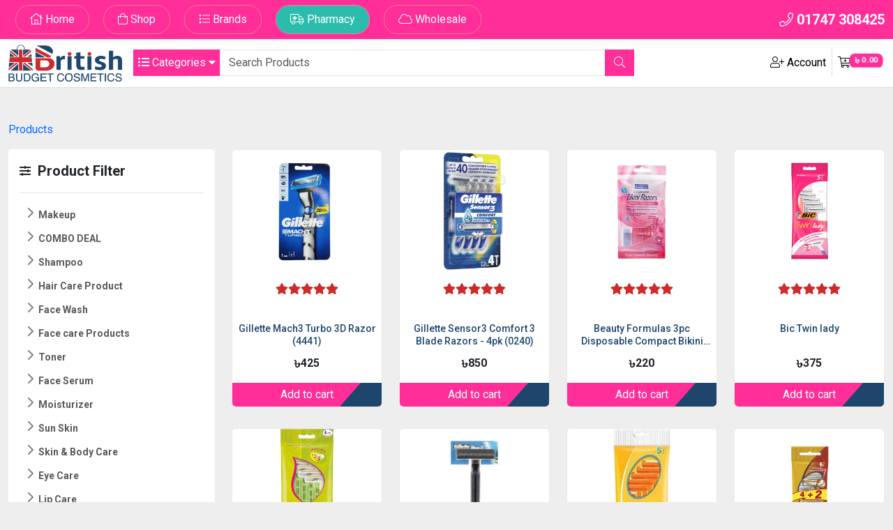

--- FILE ---
content_type: text/html; charset=UTF-8
request_url: https://britishbudgetcosmetics.com/products/category/71/mens-shaving-foam
body_size: 16780
content:
<!doctype html>
<html lang="en">
  <head>
    <!-- Required meta tags -->
    <meta charset="utf-8">
    <meta name="viewport" content="width=device-width, initial-scale=1">   
    <title>   Products |   British Budget Cosmetics</title>
    <link rel="icon" href="https://britishbudgetcosmetics.com/assets/frontend/images/British-Cosmetics-icon-png.png"/>


    

    <!-- Bootstrap CSS -->
    <link href="https://cdn.jsdelivr.net/npm/bootstrap@5.3.2/dist/css/bootstrap.min.css" rel="stylesheet" integrity="sha384-T3c6CoIi6uLrA9TneNEoa7RxnatzjcDSCmG1MXxSR1GAsXEV/Dwwykc2MPK8M2HN" crossorigin="anonymous">
    <link rel="stylesheet" href="https://cdnjs.cloudflare.com/ajax/libs/animate.css/4.1.1/animate.min.css">
    
    <!-- <script src="https://britishbudgetcosmetics.com/assets/frontend/js/modernizr.js"></script> -->

    <script src="https://britishbudgetcosmetics.com/assets/frontend/js/fontawesome.js"></script>

    <link rel="preload" as="style" href="https://britishbudgetcosmetics.com/build/assets/app-d395b337.css" /><link rel="stylesheet" href="https://britishbudgetcosmetics.com/build/assets/app-d395b337.css" />  </head>
  <body>
   
   
  <nav id="mobile-menu" class="d-none">
   <ul class>

              <li class>
         <a href="https://britishbudgetcosmetics.com/products/category/10/makeup" >
         <i class="fal fa-shopping-basket"></i>
         Makeup
         </a>
          
                        <ul>
                            <li>
                  <a href="https://britishbudgetcosmetics.com/products/category/49/primer" ><i class="fal fa-shopping-basket"></i> Primer</a>
                    
                                  </li>
                            <li>
                  <a href="https://britishbudgetcosmetics.com/products/category/50/foundation" ><i class="fal fa-shopping-basket"></i> Foundation</a>
                    
                                  </li>
                            <li>
                  <a href="https://britishbudgetcosmetics.com/products/category/51/concealer" ><i class="fal fa-shopping-basket"></i> Concealer</a>
                    
                                  </li>
                            <li>
                  <a href="https://britishbudgetcosmetics.com/products/category/52/compact-pressed-powder" ><i class="fal fa-shopping-basket"></i> Compact &amp; Pressed Powder</a>
                    
                                  </li>
                            <li>
                  <a href="https://britishbudgetcosmetics.com/products/category/53/bronzer" ><i class="fal fa-shopping-basket"></i> Bronzer</a>
                    
                                  </li>
                            <li>
                  <a href="https://britishbudgetcosmetics.com/products/category/54/loose-powder" ><i class="fal fa-shopping-basket"></i> Loose Powder</a>
                    
                                  </li>
                            <li>
                  <a href="https://britishbudgetcosmetics.com/products/category/55/blush" ><i class="fal fa-shopping-basket"></i> Blush</a>
                    
                                  </li>
                            <li>
                  <a href="https://britishbudgetcosmetics.com/products/category/56/highlighter" ><i class="fal fa-shopping-basket"></i> Highlighter</a>
                    
                                  </li>
                            <li>
                  <a href="https://britishbudgetcosmetics.com/products/category/57/setting-spray" ><i class="fal fa-shopping-basket"></i> Setting Spray</a>
                    
                                  </li>
                            <li>
                  <a href="https://britishbudgetcosmetics.com/products/category/58/eye-makeup" ><i class="fal fa-shopping-basket"></i> Eye makeup</a>
                    
                                  </li>
                            <li>
                  <a href="https://britishbudgetcosmetics.com/products/category/59/lip-care" ><i class="fal fa-shopping-basket"></i> Lip Care</a>
                    
                                  </li>
                            <li>
                  <a href="https://britishbudgetcosmetics.com/products/category/60/nail-polish" ><i class="fal fa-shopping-basket"></i> Nail Polish</a>
                    
                                  </li>
                            <li>
                  <a href="https://britishbudgetcosmetics.com/products/category/61/make-remover" ><i class="fal fa-shopping-basket"></i> Make Remover</a>
                    
                                  </li>
                            <li>
                  <a href="https://britishbudgetcosmetics.com/products/category/62/make-up-tools" ><i class="fal fa-shopping-basket"></i> Make up Tools</a>
                    
                                  </li>
                        </ul>
                    </li>
              <li class>
         <a href="https://britishbudgetcosmetics.com/products/category/107/combo-deal" >
         <i class="fal fa-shopping-basket"></i>
         COMBO DEAL
         </a>
          
                    </li>
              <li class>
         <a href="https://britishbudgetcosmetics.com/products/category/1/shampoo" >
         <i class="fal fa-shopping-basket"></i>
         Shampoo
         </a>
          
                        <ul>
                            <li>
                  <a href="https://britishbudgetcosmetics.com/products/category/21/oily-scalp" ><i class="fal fa-shopping-basket"></i> Oily Scalp</a>
                    
                                  </li>
                            <li>
                  <a href="https://britishbudgetcosmetics.com/products/category/22/dry-scalp" ><i class="fal fa-shopping-basket"></i> Dry Scalp</a>
                    
                                  </li>
                            <li>
                  <a href="https://britishbudgetcosmetics.com/products/category/23/normal-scalp" ><i class="fal fa-shopping-basket"></i> Normal Scalp</a>
                    
                                  </li>
                            <li>
                  <a href="https://britishbudgetcosmetics.com/products/category/24/combination" ><i class="fal fa-shopping-basket"></i> Combination</a>
                    
                                  </li>
                        </ul>
                    </li>
              <li class>
         <a href="https://britishbudgetcosmetics.com/products/category/2/hair-care-product" >
         <i class="fal fa-shopping-basket"></i>
         Hair Care Product
         </a>
          
                        <ul>
                            <li>
                  <a href="https://britishbudgetcosmetics.com/products/category/25/conditioner" ><i class="fal fa-shopping-basket"></i> Conditioner</a>
                    
                                  </li>
                            <li>
                  <a href="https://britishbudgetcosmetics.com/products/category/26/hair-oil" ><i class="fal fa-shopping-basket"></i> Hair Oil</a>
                    
                                  </li>
                            <li>
                  <a href="https://britishbudgetcosmetics.com/products/category/27/hair-mask" ><i class="fal fa-shopping-basket"></i> Hair Mask</a>
                    
                                  </li>
                            <li>
                  <a href="https://britishbudgetcosmetics.com/products/category/28/hair-brush" ><i class="fal fa-shopping-basket"></i> Hair Brush</a>
                    
                                  </li>
                        </ul>
                    </li>
              <li class>
         <a href="https://britishbudgetcosmetics.com/products/category/3/face-wash" >
         <i class="fal fa-shopping-basket"></i>
         Face Wash
         </a>
          
                        <ul>
                            <li>
                  <a href="https://britishbudgetcosmetics.com/products/category/29/all-skin-type" ><i class="fal fa-shopping-basket"></i> All Skin Type</a>
                    
                                  </li>
                            <li>
                  <a href="https://britishbudgetcosmetics.com/products/category/30/moisturising-face-wash" ><i class="fal fa-shopping-basket"></i> Moisturising Face Wash</a>
                    
                                  </li>
                        </ul>
                    </li>
              <li class>
         <a href="https://britishbudgetcosmetics.com/products/category/4/face-care-products" >
         <i class="fal fa-shopping-basket"></i>
         Face care Products
         </a>
          
                        <ul>
                            <li>
                  <a href="https://britishbudgetcosmetics.com/products/category/31/cleanser" ><i class="fal fa-shopping-basket"></i> Cleanser</a>
                    
                                  </li>
                            <li>
                  <a href="https://britishbudgetcosmetics.com/products/category/32/face-scurb" ><i class="fal fa-shopping-basket"></i> Face Scurb</a>
                    
                                  </li>
                            <li>
                  <a href="https://britishbudgetcosmetics.com/products/category/33/face-wipes" ><i class="fal fa-shopping-basket"></i> Face Wipes</a>
                    
                                  </li>
                            <li>
                  <a href="https://britishbudgetcosmetics.com/products/category/34/face-mask" ><i class="fal fa-shopping-basket"></i> Face Mask</a>
                    
                                  </li>
                        </ul>
                    </li>
              <li class>
         <a href="https://britishbudgetcosmetics.com/products/category/5/toner" >
         <i class="fal fa-shopping-basket"></i>
         Toner
         </a>
          
                    </li>
              <li class>
         <a href="https://britishbudgetcosmetics.com/products/category/6/face-serum" >
         <i class="fal fa-shopping-basket"></i>
         Face Serum
         </a>
          
                        <ul>
                            <li>
                  <a href="https://britishbudgetcosmetics.com/products/category/35/hydrating-serum" ><i class="fal fa-shopping-basket"></i> Hydrating serum</a>
                    
                                  </li>
                            <li>
                  <a href="https://britishbudgetcosmetics.com/products/category/36/exfoliating-serum" ><i class="fal fa-shopping-basket"></i> Exfoliating serum</a>
                    
                                  </li>
                            <li>
                  <a href="https://britishbudgetcosmetics.com/products/category/37/brightening-serum-for-hyper-pigmentation" ><i class="fal fa-shopping-basket"></i> Brightening serum for hyper pigmentation</a>
                    
                                  </li>
                            <li>
                  <a href="https://britishbudgetcosmetics.com/products/category/38/skin-repairing-serum" ><i class="fal fa-shopping-basket"></i> Skin Repairing Serum</a>
                    
                                  </li>
                        </ul>
                    </li>
              <li class>
         <a href="https://britishbudgetcosmetics.com/products/category/7/moisturizer" >
         <i class="fal fa-shopping-basket"></i>
         Moisturizer
         </a>
          
                        <ul>
                            <li>
                  <a href="https://britishbudgetcosmetics.com/products/category/39/moisturizer-all-skin-type" ><i class="fal fa-shopping-basket"></i> Moisturizer All Skin Type</a>
                    
                                  </li>
                            <li>
                  <a href="https://britishbudgetcosmetics.com/products/category/40/moisturizer-dry-skin" ><i class="fal fa-shopping-basket"></i> Moisturizer Dry Skin</a>
                    
                                  </li>
                            <li>
                  <a href="https://britishbudgetcosmetics.com/products/category/41/night-cream" ><i class="fal fa-shopping-basket"></i> Night Cream</a>
                    
                                  </li>
                        </ul>
                    </li>
              <li class>
         <a href="https://britishbudgetcosmetics.com/products/category/8/sun-skin" >
         <i class="fal fa-shopping-basket"></i>
         Sun Skin
         </a>
          
                        <ul>
                            <li>
                  <a href="https://britishbudgetcosmetics.com/products/category/42/sunscreen-all-skintype" ><i class="fal fa-shopping-basket"></i> Sunscreen All SkinType</a>
                    
                                  </li>
                            <li>
                  <a href="https://britishbudgetcosmetics.com/products/category/43/oily-skin" ><i class="fal fa-shopping-basket"></i> Oily Skin</a>
                    
                                  </li>
                        </ul>
                    </li>
              <li class>
         <a href="https://britishbudgetcosmetics.com/products/category/9/skin-body-care" >
         <i class="fal fa-shopping-basket"></i>
         Skin &amp; Body Care
         </a>
          
                        <ul>
                            <li>
                  <a href="https://britishbudgetcosmetics.com/products/category/44/body-lotion" ><i class="fal fa-shopping-basket"></i> BODY LOTION</a>
                    
                                  </li>
                            <li>
                  <a href="https://britishbudgetcosmetics.com/products/category/45/body-cream" ><i class="fal fa-shopping-basket"></i> Body Cream</a>
                    
                                  </li>
                            <li>
                  <a href="https://britishbudgetcosmetics.com/products/category/46/body-wash" ><i class="fal fa-shopping-basket"></i> Body Wash</a>
                    
                                  </li>
                            <li>
                  <a href="https://britishbudgetcosmetics.com/products/category/47/olive-oil" ><i class="fal fa-shopping-basket"></i> Olive Oil</a>
                    
                                  </li>
                            <li>
                  <a href="https://britishbudgetcosmetics.com/products/category/48/essential-oil" ><i class="fal fa-shopping-basket"></i> Essential Oil</a>
                    
                                  </li>
                        </ul>
                    </li>
              <li class>
         <a href="https://britishbudgetcosmetics.com/products/category/11/eye-care" >
         <i class="fal fa-shopping-basket"></i>
         Eye Care
         </a>
          
                        <ul>
                            <li>
                  <a href="https://britishbudgetcosmetics.com/products/category/63/eye-cream" ><i class="fal fa-shopping-basket"></i> Eye Cream</a>
                    
                                  </li>
                            <li>
                  <a href="https://britishbudgetcosmetics.com/products/category/64/eye-shadow-palette" ><i class="fal fa-shopping-basket"></i> Eye Shadow Palette</a>
                    
                                  </li>
                            <li>
                  <a href="https://britishbudgetcosmetics.com/products/category/65/eye-liner" ><i class="fal fa-shopping-basket"></i> Eye Liner</a>
                    
                                  </li>
                            <li>
                  <a href="https://britishbudgetcosmetics.com/products/category/66/eye-mascara" ><i class="fal fa-shopping-basket"></i> Eye Mascara</a>
                    
                                  </li>
                        </ul>
                    </li>
              <li class>
         <a href="https://britishbudgetcosmetics.com/products/category/12/lip-care" >
         <i class="fal fa-shopping-basket"></i>
         Lip Care
         </a>
          
                        <ul>
                            <li>
                  <a href="https://britishbudgetcosmetics.com/products/category/67/lipstick" ><i class="fal fa-shopping-basket"></i> Lipstick</a>
                    
                                  </li>
                            <li>
                  <a href="https://britishbudgetcosmetics.com/products/category/68/lip-liner" ><i class="fal fa-shopping-basket"></i> Lip Liner</a>
                    
                                  </li>
                            <li>
                  <a href="https://britishbudgetcosmetics.com/products/category/69/lip-balm" ><i class="fal fa-shopping-basket"></i> Lip Balm</a>
                    
                                  </li>
                        </ul>
                    </li>
              <li class>
         <a href="https://britishbudgetcosmetics.com/products/category/16/personal-care" >
         <i class="fal fa-shopping-basket"></i>
         Personal care
         </a>
          
                        <ul>
                            <li>
                  <a href="https://britishbudgetcosmetics.com/products/category/83/soap" ><i class="fal fa-shopping-basket"></i> Soap</a>
                    
                                  </li>
                            <li>
                  <a href="https://britishbudgetcosmetics.com/products/category/84/islamic-perfume" ><i class="fal fa-shopping-basket"></i> Islamic Perfume</a>
                    
                                  </li>
                            <li>
                  <a href="https://britishbudgetcosmetics.com/products/category/85/perfume-and-fragrance" ><i class="fal fa-shopping-basket"></i> Perfume And Fragrance</a>
                    
                                  </li>
                            <li>
                  <a href="https://britishbudgetcosmetics.com/products/category/86/body-spray" ><i class="fal fa-shopping-basket"></i> Body Spray</a>
                    
                                  </li>
                            <li>
                  <a href="https://britishbudgetcosmetics.com/products/category/87/tooth-paste" ><i class="fal fa-shopping-basket"></i> Tooth Paste</a>
                    
                                  </li>
                            <li>
                  <a href="https://britishbudgetcosmetics.com/products/category/88/tooth-brush" ><i class="fal fa-shopping-basket"></i> Tooth Brush</a>
                    
                                  </li>
                            <li>
                  <a href="https://britishbudgetcosmetics.com/products/category/89/accessories" ><i class="fal fa-shopping-basket"></i> Accessories</a>
                    
                                  </li>
                        </ul>
                    </li>
              <li class>
         <a href="https://britishbudgetcosmetics.com/products/category/18/food-suppliment-u-medics" >
         <i class="fal fa-shopping-basket"></i>
         Food Suppliment &amp; U Medics
         </a>
          
                        <ul>
                            <li>
                  <a href="https://britishbudgetcosmetics.com/products/category/102/deep-heat-spray" ><i class="fal fa-shopping-basket"></i> Deep Heat Spray</a>
                    
                                  </li>
                            <li>
                  <a href="https://britishbudgetcosmetics.com/products/category/103/deep-heat-rub" ><i class="fal fa-shopping-basket"></i> Deep Heat Rub</a>
                    
                                  </li>
                            <li>
                  <a href="https://britishbudgetcosmetics.com/products/category/104/tea-and-coffee" ><i class="fal fa-shopping-basket"></i> Tea And Coffee</a>
                    
                                  </li>
                        </ul>
                    </li>
              <li class>
         <a href="https://britishbudgetcosmetics.com/products/category/15/sexual-wellness" >
         <i class="fal fa-shopping-basket"></i>
         Sexual Wellness
         </a>
          
                        <ul>
                            <li>
                  <a href="https://britishbudgetcosmetics.com/products/category/80/condom" ><i class="fal fa-shopping-basket"></i> Condom</a>
                    
                                  </li>
                            <li>
                  <a href="https://britishbudgetcosmetics.com/products/category/81/lubricant" ><i class="fal fa-shopping-basket"></i> Lubricant</a>
                    
                                  </li>
                            <li>
                  <a href="https://britishbudgetcosmetics.com/products/category/82/pill" ><i class="fal fa-shopping-basket"></i> Pill</a>
                    
                                  </li>
                        </ul>
                    </li>
              <li class>
         <a href="https://britishbudgetcosmetics.com/products/category/14/feminine-hygiene" >
         <i class="fal fa-shopping-basket"></i>
         Feminine Hygiene
         </a>
          
                        <ul>
                            <li>
                  <a href="https://britishbudgetcosmetics.com/products/category/78/sanitary-napkins" ><i class="fal fa-shopping-basket"></i> Sanitary Napkins</a>
                    
                                  </li>
                            <li>
                  <a href="https://britishbudgetcosmetics.com/products/category/79/razor" ><i class="fal fa-shopping-basket"></i> Razor</a>
                    
                                  </li>
                        </ul>
                    </li>
              <li class>
         <a href="https://britishbudgetcosmetics.com/products/category/13/mens-care" >
         <i class="fal fa-shopping-basket"></i>
         Men&#039;s Care
         </a>
          
                        <ul>
                            <li>
                  <a href="https://britishbudgetcosmetics.com/products/category/70/mens-hair-care" ><i class="fal fa-shopping-basket"></i> Men&#039;s Hair Care</a>
                    
                                  </li>
                            <li>
                  <a href="https://britishbudgetcosmetics.com/products/category/71/mens-shaving-foam" ><i class="fal fa-shopping-basket"></i> Men&#039;s Shaving Foam</a>
                    
                                  </li>
                            <li>
                  <a href="https://britishbudgetcosmetics.com/products/category/72/mens-after-shave-lution" ><i class="fal fa-shopping-basket"></i> Men&#039;s After Shave Lution</a>
                    
                                  </li>
                            <li>
                  <a href="https://britishbudgetcosmetics.com/products/category/73/rezor" ><i class="fal fa-shopping-basket"></i> Rezor</a>
                    
                                  </li>
                            <li>
                  <a href="https://britishbudgetcosmetics.com/products/category/74/mens-face-wash" ><i class="fal fa-shopping-basket"></i> Men&#039;s Face Wash</a>
                    
                                  </li>
                            <li>
                  <a href="https://britishbudgetcosmetics.com/products/category/75/mens-moisturizer" ><i class="fal fa-shopping-basket"></i> Men&#039;s Moisturizer</a>
                    
                                  </li>
                            <li>
                  <a href="https://britishbudgetcosmetics.com/products/category/76/mens-face-scrub" ><i class="fal fa-shopping-basket"></i> Men&#039;s Face Scrub</a>
                    
                                  </li>
                            <li>
                  <a href="https://britishbudgetcosmetics.com/products/category/77/mens-cream" ><i class="fal fa-shopping-basket"></i> Men&#039;s Cream</a>
                    
                                  </li>
                        </ul>
                    </li>
              <li class>
         <a href="https://britishbudgetcosmetics.com/products/category/17/moms-and-baby" >
         <i class="fal fa-shopping-basket"></i>
         Mom&#039;s and Baby
         </a>
          
                        <ul>
                            <li>
                  <a href="https://britishbudgetcosmetics.com/products/category/90/baby-wash" ><i class="fal fa-shopping-basket"></i> Baby Wash</a>
                    
                                  </li>
                            <li>
                  <a href="https://britishbudgetcosmetics.com/products/category/91/baby-bath" ><i class="fal fa-shopping-basket"></i> Baby Bath</a>
                    
                                  </li>
                            <li>
                  <a href="https://britishbudgetcosmetics.com/products/category/92/baby-lotion" ><i class="fal fa-shopping-basket"></i> Baby Lotion</a>
                    
                                  </li>
                            <li>
                  <a href="https://britishbudgetcosmetics.com/products/category/93/baby-oil" ><i class="fal fa-shopping-basket"></i> Baby Oil</a>
                    
                                  </li>
                            <li>
                  <a href="https://britishbudgetcosmetics.com/products/category/94/baby-shampoo" ><i class="fal fa-shopping-basket"></i> Baby Shampoo</a>
                    
                                  </li>
                            <li>
                  <a href="https://britishbudgetcosmetics.com/products/category/95/baby-milk" ><i class="fal fa-shopping-basket"></i> Baby Milk</a>
                    
                                  </li>
                            <li>
                  <a href="https://britishbudgetcosmetics.com/products/category/96/baby-food" ><i class="fal fa-shopping-basket"></i> Baby Food</a>
                    
                                  </li>
                            <li>
                  <a href="https://britishbudgetcosmetics.com/products/category/97/baby-wipes" ><i class="fal fa-shopping-basket"></i> Baby Wipes</a>
                    
                                  </li>
                            <li>
                  <a href="https://britishbudgetcosmetics.com/products/category/98/nappy-cream" ><i class="fal fa-shopping-basket"></i> Nappy Cream</a>
                    
                                  </li>
                            <li>
                  <a href="https://britishbudgetcosmetics.com/products/category/99/baby-sun-cream" ><i class="fal fa-shopping-basket"></i> Baby Sun Cream</a>
                    
                                  </li>
                            <li>
                  <a href="https://britishbudgetcosmetics.com/products/category/100/baby-tooth-paste" ><i class="fal fa-shopping-basket"></i> Baby Tooth Paste</a>
                    
                                  </li>
                            <li>
                  <a href="https://britishbudgetcosmetics.com/products/category/101/baby-tooth-brush" ><i class="fal fa-shopping-basket"></i> Baby Tooth Brush</a>
                    
                                  </li>
                        </ul>
                    </li>
              <li class>
         <a href="https://britishbudgetcosmetics.com/products/category/19/swiss-chocolate-gift-items" >
         <i class="fal fa-shopping-basket"></i>
         Swiss Chocolate &amp; Gift Items
         </a>
          
                    </li>
              <li class>
         <a href="https://britishbudgetcosmetics.com/products/category/105/korean-beauty" >
         <i class="fal fa-shopping-basket"></i>
         KOREAN BEAUTY
         </a>
          
                    </li>
              <li class>
         <a href="https://britishbudgetcosmetics.com/products/category/106/japanese-beauty" >
         <i class="fal fa-shopping-basket"></i>
         JAPANESE BEAUTY
         </a>
          
                    </li>
              <li class>
         <a href="https://britishbudgetcosmetics.com/products/category/108/make-up-tools" >
         <i class="fal fa-shopping-basket"></i>
         MAKE UP TOOLS
         </a>
          
                    </li>
              <li class>
         <a href="https://britishbudgetcosmetics.com/products/category/20/pharmacy" >
         <i class="fal fa-shopping-basket"></i>
         Pharmacy
         </a>
          
                    </li>
              <li class>
         <a href="https://britishbudgetcosmetics.com/products/category/109/most-popular-product" >
         <i class="fal fa-shopping-basket"></i>
         MOST POPULAR PRODUCT
         </a>
          
                    </li>
              <li class>
         <a href="https://britishbudgetcosmetics.com/products/category/110/summer-bumper-offer" >
         <i class="fal fa-shopping-basket"></i>
         SUMMER BUMPER OFFER
         </a>
          
                    </li>
                 
    </ul>
</nav>
   
   
  
  <!-- End Top Bar -->
    
  <div class="main" id="app">
    
    
    <section>
        
        <nav class="navbar navbar-expand-lg header_top_menu_bar">
          <div class="container">
            <a class="navbar-brand top-nav-brand animate__animated animate__heartBeat d-md-none" href="https://britishbudgetcosmetics.com"> 
                  <img style="" src="https://britishbudgetcosmetics.com/storage/settings/TIVaoME360ezHwCpRGwAMlloP5s15w9bDplsWftj.png" alt="British Budget Cosmetics" class="img-fluid"> 
              </a>
              
            <button class="navbar-toggler" type="button" data-bs-toggle="collapse" data-bs-target="#navbarText" aria-controls="navbarText" aria-expanded="false" aria-label="Toggle navigation" style="color: #ff2e98;border-color: #ff2e98;">
            <i class="fa fa-bars"></i>
            </button>
            
            
                <a class="nav-link d-md-none" href="https://britishbudgetcosmetics.com/login" style="color:#ff2e98"> 
                    <i class="fal fa-user-plus"></i> 
                </a>

                
                  <a  class="nav-link cd-cart-trigger d-md-none" href="#" style="color:#ff2e98"> 
                   <i class="fal fa-cart-plus"></i> <sup> <span class="badge bag-orange animate__infinite  animate__animated animate__heartBeat">&#2547;  {{all_total_price | NumFormat}}</span> </sup> 

                </a>

            
            <div class="collapse navbar-collapse" id="navbarText">
              <ul class="navbar-nav me-auto mb-2 mb-lg-0">
               
               
                <li class="nav-item">
                  <a class="nav-link" aria-current="page" href="https://britishbudgetcosmetics.com"> <i class="fal fa-home-lg"></i> Home</a>
                </li>
                <li class="nav-item">
                    <a class="nav-link" href="https://britishbudgetcosmetics.com/products"><i class="fal fa-shopping-bag"></i> Shop </a>
                  </li>
                  <li class="nav-item">
                    <a class="nav-link" href="https://britishbudgetcosmetics.com/brands"><i class="fal fa-list"></i> Brands </a>
                  </li>
                  
                  <li class="nav-item">
                    <a class="nav-link medicin_link" href="https://britishbudgetcosmetics.com/pharmacy"><i class="fal fa-ambulance"></i> Pharmacy </a>
                  </li>

                  <li class="nav-item">
                    <a class="nav-link pink_link" href="https://britishbudgetcosmetics.com/wholesale/category"><i class="fal fa-cloud"></i> Wholesale </a>
                  </li>
              </ul>
                            <span class="navbar-text top_phone">
                <a href="tel:01747 308425"> <span><i class="fal fa-phone"></i></span> 01747 308425</a>
              </span>
                          </div>
          </div>
        </nav>
  
   </section>

   <header style="position: sticky;top: 0;z-index: 99;background: #FFF;">
    <nav class="navbar navbar-expand navbar-light  top-nav" style="">
      <div class="container">
          <a class="navbar-brand top-nav-brand animate__animated animate__heartBeat d-none d-md-block" href="https://britishbudgetcosmetics.com"> 
              <img style="" src="https://britishbudgetcosmetics.com/storage/settings/TIVaoME360ezHwCpRGwAMlloP5s15w9bDplsWftj.png" alt="British Budget Cosmetics" class="img-fluid"> 
          </a>
          
          <button class="navbar-toggler" type="button" data-toggle="collapse" data-target="#navbarNavDropdown" aria-controls="navbarNavDropdown" aria-expanded="false" aria-label="Toggle navigation">
            <i class="fa fa-bars"></i>
          </button>
          
          
          
          
          
          <div class="collapse navbar-collapse" id="navbarNavDropdown">
           
           
           <form class="col-sm-8" action="https://britishbudgetcosmetics.com/products"  method="GET">
              <div class="input-group">
                 <li class="top_category_button  my-2 my-sm-0" >
                   <a href="#mobile-menu" >
                      <i aria-hidden="true" class="fa fa-list-ul"></i>  Categories 
                       <i aria-hidden="true" class="fa fa-caret-down"></i> 
                   </a>
                </li>
                  <input class="form-control  my-2 my-sm-0" type="search" value=""
                                id="example-search-input" placeholder="Search Products" name="keywords">
                  <div class="input-group-append">
                      <button class="btn btn-default form-control my-2 my-sm-0 btn-yellow" type="submit" style=";"> <i class="fal fa-search"></i> </button>
                  </div>
              </div>
            </form>
           
            <ul class="navbar-nav d-none d-md-flex">
             
              
              <li class="nav-item menu_button">
                <a class="nav-link" href="https://britishbudgetcosmetics.com/login"> <i class="fal fa-user-plus"></i> Account </a>
              </li>

                            
              <li class="nav-item menu_button cart_button" style="border-left: 1px solid #DDD;">
                <a  class="nav-link cd-cart-trigger" href="#"> <i class="fal fa-cart-plus"></i> <sup> <span class="badge bag-orange animate__infinite  animate__animated animate__heartBeat">&#2547;  {{all_total_price | NumFormat}}</span> </sup> </a>
              </li>
              
            </ul>
          </div>
      </div>
    </nav>
</header>
    
    
    
<div id="cd-shadow-layer"></div>

<div id="cd-cart">
        <h2> <i class="fal fa-cart-plus"></i> Cart</h2>
        <ul class="cd-cart-items">
            <li  v-for="(cart,key,index) in carts">
              
              <img style="max-height:50px;width:auto" v-bind:src="cart.options.image"  alt="">
              
               <div class="btn-group cart_item_row ">
                  <button  @click="updateSingleCart(key, -1)" class="btn btn-outline-danger btn-xs"> <i class="fal fa-minus"></i> </button>
                    <button  @click="updateSingleCart(key, +1)" class="btn btn-outline-success btn-xs"> <i class="fal fa-plus"></i> </button>
              </div>
                <span class="cd-qty">{{cart.qty}}x</span> {{cart.options.product_name}} 
                
                <div class="cd-price"> &#2547; {{cart.subtotal | NumFormat}}
                
                
                </div>
                
                
                
                <a href="#0" @click="removeSingleCart(key, 0)" class="cd-item-remove cd-img-replace">Remove</a>
            </li>

        </ul> <!-- cd-cart-items -->

        <div class="cd-cart-total">
            <p>Total <span>&#2547;  {{all_total_price | NumFormat}}</span></p>
        </div> <!-- cd-cart-total -->

        <a href="https://britishbudgetcosmetics.com/cart" class="checkout-btn"> Check Out </a>

    </div> <!-- cd-cart -->
      


        <section class="products_page pt-5">

        <div class="container">
                
                <nav aria-label="breadcrumb">
                <ol class="breadcrumb">
                    <li class="breadcrumb-item"><a href="https://britishbudgetcosmetics.com/products">Products</a></li>
                    
                </ol>
                </nav>
            </div>


            <div class="container">
                <div class="row">
                    <div class="col-sm-3 pb-3">
                    <div class="flex-shrink-0 p-3 bg-white w-100" style="border-radius: 5px;">
                        <a href="https://britishbudgetcosmetics.com" class="d-flex align-items-center pb-3 mb-3 link-dark text-decoration-none border-bottom" data-bs-toggle="collapse" data-bs-target="#filter-collapse" aria-expanded="false">
                            <i class="fa fa-sliders"></i>
                            <span class="fs-5 fw-semibold" style="padding-left: 10px"> Product Filter</span>
                        </a>
                        <ul class="list-unstyled ps-0 dont-collapse-sm collapse"  id="filter-collapse" >
                                                                                                                    <li class="mb-1">
                                    <a class="btn btn-toggle align-items-center rounded collapsed" data-bs-toggle="collapse" data-bs-target="#makeup-collapse" aria-expanded="false">
                                    Makeup
</a>
                                    <div class="collapse" id="makeup-collapse" style="">
                                    <ul class="btn-toggle-nav list-unstyled fw-normal pb-1 small">
                                                                                    
                                        <li><a href="https://britishbudgetcosmetics.com/products/category/49/primer" class="link-dark rounded">Primer</a></li>
                                                                                    
                                        <li><a href="https://britishbudgetcosmetics.com/products/category/50/foundation" class="link-dark rounded">Foundation</a></li>
                                                                                    
                                        <li><a href="https://britishbudgetcosmetics.com/products/category/51/concealer" class="link-dark rounded">Concealer</a></li>
                                                                                    
                                        <li><a href="https://britishbudgetcosmetics.com/products/category/52/compact-pressed-powder" class="link-dark rounded">Compact &amp; Pressed Powder</a></li>
                                                                                    
                                        <li><a href="https://britishbudgetcosmetics.com/products/category/53/bronzer" class="link-dark rounded">Bronzer</a></li>
                                                                                    
                                        <li><a href="https://britishbudgetcosmetics.com/products/category/54/loose-powder" class="link-dark rounded">Loose Powder</a></li>
                                                                                    
                                        <li><a href="https://britishbudgetcosmetics.com/products/category/55/blush" class="link-dark rounded">Blush</a></li>
                                                                                    
                                        <li><a href="https://britishbudgetcosmetics.com/products/category/56/highlighter" class="link-dark rounded">Highlighter</a></li>
                                                                                    
                                        <li><a href="https://britishbudgetcosmetics.com/products/category/57/setting-spray" class="link-dark rounded">Setting Spray</a></li>
                                                                                    
                                        <li><a href="https://britishbudgetcosmetics.com/products/category/58/eye-makeup" class="link-dark rounded">Eye makeup</a></li>
                                                                                    
                                        <li><a href="https://britishbudgetcosmetics.com/products/category/59/lip-care" class="link-dark rounded">Lip Care</a></li>
                                                                                    
                                        <li><a href="https://britishbudgetcosmetics.com/products/category/60/nail-polish" class="link-dark rounded">Nail Polish</a></li>
                                                                                    
                                        <li><a href="https://britishbudgetcosmetics.com/products/category/61/make-remover" class="link-dark rounded">Make Remover</a></li>
                                                                                    
                                        <li><a href="https://britishbudgetcosmetics.com/products/category/62/make-up-tools" class="link-dark rounded">Make up Tools</a></li>
                                                                            </ul>
                                    </div>
                                </li>
                                                                                             
                                <li class="mb-1">
                                    <a class="btn btn-toggle align-items-center rounded" href="https://britishbudgetcosmetics.com/products/category/107/combo-deal">
                                    COMBO DEAL
                                    </a>
                                </li>
                                                                                                                            <li class="mb-1">
                                    <a class="btn btn-toggle align-items-center rounded collapsed" data-bs-toggle="collapse" data-bs-target="#shampoo-collapse" aria-expanded="false">
                                    Shampoo
</a>
                                    <div class="collapse" id="shampoo-collapse" style="">
                                    <ul class="btn-toggle-nav list-unstyled fw-normal pb-1 small">
                                                                                    
                                        <li><a href="https://britishbudgetcosmetics.com/products/category/21/oily-scalp" class="link-dark rounded">Oily Scalp</a></li>
                                                                                    
                                        <li><a href="https://britishbudgetcosmetics.com/products/category/22/dry-scalp" class="link-dark rounded">Dry Scalp</a></li>
                                                                                    
                                        <li><a href="https://britishbudgetcosmetics.com/products/category/23/normal-scalp" class="link-dark rounded">Normal Scalp</a></li>
                                                                                    
                                        <li><a href="https://britishbudgetcosmetics.com/products/category/24/combination" class="link-dark rounded">Combination</a></li>
                                                                            </ul>
                                    </div>
                                </li>
                                                                                                                            <li class="mb-1">
                                    <a class="btn btn-toggle align-items-center rounded collapsed" data-bs-toggle="collapse" data-bs-target="#hair-care-product-collapse" aria-expanded="false">
                                    Hair Care Product
</a>
                                    <div class="collapse" id="hair-care-product-collapse" style="">
                                    <ul class="btn-toggle-nav list-unstyled fw-normal pb-1 small">
                                                                                    
                                        <li><a href="https://britishbudgetcosmetics.com/products/category/25/conditioner" class="link-dark rounded">Conditioner</a></li>
                                                                                    
                                        <li><a href="https://britishbudgetcosmetics.com/products/category/26/hair-oil" class="link-dark rounded">Hair Oil</a></li>
                                                                                    
                                        <li><a href="https://britishbudgetcosmetics.com/products/category/27/hair-mask" class="link-dark rounded">Hair Mask</a></li>
                                                                                    
                                        <li><a href="https://britishbudgetcosmetics.com/products/category/28/hair-brush" class="link-dark rounded">Hair Brush</a></li>
                                                                            </ul>
                                    </div>
                                </li>
                                                                                                                            <li class="mb-1">
                                    <a class="btn btn-toggle align-items-center rounded collapsed" data-bs-toggle="collapse" data-bs-target="#face-wash-collapse" aria-expanded="false">
                                    Face Wash
</a>
                                    <div class="collapse" id="face-wash-collapse" style="">
                                    <ul class="btn-toggle-nav list-unstyled fw-normal pb-1 small">
                                                                                    
                                        <li><a href="https://britishbudgetcosmetics.com/products/category/29/all-skin-type" class="link-dark rounded">All Skin Type</a></li>
                                                                                    
                                        <li><a href="https://britishbudgetcosmetics.com/products/category/30/moisturising-face-wash" class="link-dark rounded">Moisturising Face Wash</a></li>
                                                                            </ul>
                                    </div>
                                </li>
                                                                                                                            <li class="mb-1">
                                    <a class="btn btn-toggle align-items-center rounded collapsed" data-bs-toggle="collapse" data-bs-target="#face-care-products-collapse" aria-expanded="false">
                                    Face care Products
</a>
                                    <div class="collapse" id="face-care-products-collapse" style="">
                                    <ul class="btn-toggle-nav list-unstyled fw-normal pb-1 small">
                                                                                    
                                        <li><a href="https://britishbudgetcosmetics.com/products/category/31/cleanser" class="link-dark rounded">Cleanser</a></li>
                                                                                    
                                        <li><a href="https://britishbudgetcosmetics.com/products/category/32/face-scurb" class="link-dark rounded">Face Scurb</a></li>
                                                                                    
                                        <li><a href="https://britishbudgetcosmetics.com/products/category/33/face-wipes" class="link-dark rounded">Face Wipes</a></li>
                                                                                    
                                        <li><a href="https://britishbudgetcosmetics.com/products/category/34/face-mask" class="link-dark rounded">Face Mask</a></li>
                                                                            </ul>
                                    </div>
                                </li>
                                                                                             
                                <li class="mb-1">
                                    <a class="btn btn-toggle align-items-center rounded" href="https://britishbudgetcosmetics.com/products/category/5/toner">
                                    Toner
                                    </a>
                                </li>
                                                                                                                            <li class="mb-1">
                                    <a class="btn btn-toggle align-items-center rounded collapsed" data-bs-toggle="collapse" data-bs-target="#face-serum-collapse" aria-expanded="false">
                                    Face Serum
</a>
                                    <div class="collapse" id="face-serum-collapse" style="">
                                    <ul class="btn-toggle-nav list-unstyled fw-normal pb-1 small">
                                                                                    
                                        <li><a href="https://britishbudgetcosmetics.com/products/category/35/hydrating-serum" class="link-dark rounded">Hydrating serum</a></li>
                                                                                    
                                        <li><a href="https://britishbudgetcosmetics.com/products/category/36/exfoliating-serum" class="link-dark rounded">Exfoliating serum</a></li>
                                                                                    
                                        <li><a href="https://britishbudgetcosmetics.com/products/category/37/brightening-serum-for-hyper-pigmentation" class="link-dark rounded">Brightening serum for hyper pigmentation</a></li>
                                                                                    
                                        <li><a href="https://britishbudgetcosmetics.com/products/category/38/skin-repairing-serum" class="link-dark rounded">Skin Repairing Serum</a></li>
                                                                            </ul>
                                    </div>
                                </li>
                                                                                                                            <li class="mb-1">
                                    <a class="btn btn-toggle align-items-center rounded collapsed" data-bs-toggle="collapse" data-bs-target="#moisturizer-collapse" aria-expanded="false">
                                    Moisturizer
</a>
                                    <div class="collapse" id="moisturizer-collapse" style="">
                                    <ul class="btn-toggle-nav list-unstyled fw-normal pb-1 small">
                                                                                    
                                        <li><a href="https://britishbudgetcosmetics.com/products/category/39/moisturizer-all-skin-type" class="link-dark rounded">Moisturizer All Skin Type</a></li>
                                                                                    
                                        <li><a href="https://britishbudgetcosmetics.com/products/category/40/moisturizer-dry-skin" class="link-dark rounded">Moisturizer Dry Skin</a></li>
                                                                                    
                                        <li><a href="https://britishbudgetcosmetics.com/products/category/41/night-cream" class="link-dark rounded">Night Cream</a></li>
                                                                            </ul>
                                    </div>
                                </li>
                                                                                                                            <li class="mb-1">
                                    <a class="btn btn-toggle align-items-center rounded collapsed" data-bs-toggle="collapse" data-bs-target="#sun-skin-collapse" aria-expanded="false">
                                    Sun Skin
</a>
                                    <div class="collapse" id="sun-skin-collapse" style="">
                                    <ul class="btn-toggle-nav list-unstyled fw-normal pb-1 small">
                                                                                    
                                        <li><a href="https://britishbudgetcosmetics.com/products/category/42/sunscreen-all-skintype" class="link-dark rounded">Sunscreen All SkinType</a></li>
                                                                                    
                                        <li><a href="https://britishbudgetcosmetics.com/products/category/43/oily-skin" class="link-dark rounded">Oily Skin</a></li>
                                                                            </ul>
                                    </div>
                                </li>
                                                                                                                            <li class="mb-1">
                                    <a class="btn btn-toggle align-items-center rounded collapsed" data-bs-toggle="collapse" data-bs-target="#skin-body-care-collapse" aria-expanded="false">
                                    Skin &amp; Body Care
</a>
                                    <div class="collapse" id="skin-body-care-collapse" style="">
                                    <ul class="btn-toggle-nav list-unstyled fw-normal pb-1 small">
                                                                                    
                                        <li><a href="https://britishbudgetcosmetics.com/products/category/44/body-lotion" class="link-dark rounded">BODY LOTION</a></li>
                                                                                    
                                        <li><a href="https://britishbudgetcosmetics.com/products/category/45/body-cream" class="link-dark rounded">Body Cream</a></li>
                                                                                    
                                        <li><a href="https://britishbudgetcosmetics.com/products/category/46/body-wash" class="link-dark rounded">Body Wash</a></li>
                                                                                    
                                        <li><a href="https://britishbudgetcosmetics.com/products/category/47/olive-oil" class="link-dark rounded">Olive Oil</a></li>
                                                                                    
                                        <li><a href="https://britishbudgetcosmetics.com/products/category/48/essential-oil" class="link-dark rounded">Essential Oil</a></li>
                                                                            </ul>
                                    </div>
                                </li>
                                                                                                                            <li class="mb-1">
                                    <a class="btn btn-toggle align-items-center rounded collapsed" data-bs-toggle="collapse" data-bs-target="#eye-care-collapse" aria-expanded="false">
                                    Eye Care
</a>
                                    <div class="collapse" id="eye-care-collapse" style="">
                                    <ul class="btn-toggle-nav list-unstyled fw-normal pb-1 small">
                                                                                    
                                        <li><a href="https://britishbudgetcosmetics.com/products/category/63/eye-cream" class="link-dark rounded">Eye Cream</a></li>
                                                                                    
                                        <li><a href="https://britishbudgetcosmetics.com/products/category/64/eye-shadow-palette" class="link-dark rounded">Eye Shadow Palette</a></li>
                                                                                    
                                        <li><a href="https://britishbudgetcosmetics.com/products/category/65/eye-liner" class="link-dark rounded">Eye Liner</a></li>
                                                                                    
                                        <li><a href="https://britishbudgetcosmetics.com/products/category/66/eye-mascara" class="link-dark rounded">Eye Mascara</a></li>
                                                                            </ul>
                                    </div>
                                </li>
                                                                                                                            <li class="mb-1">
                                    <a class="btn btn-toggle align-items-center rounded collapsed" data-bs-toggle="collapse" data-bs-target="#lip-care-collapse" aria-expanded="false">
                                    Lip Care
</a>
                                    <div class="collapse" id="lip-care-collapse" style="">
                                    <ul class="btn-toggle-nav list-unstyled fw-normal pb-1 small">
                                                                                    
                                        <li><a href="https://britishbudgetcosmetics.com/products/category/67/lipstick" class="link-dark rounded">Lipstick</a></li>
                                                                                    
                                        <li><a href="https://britishbudgetcosmetics.com/products/category/68/lip-liner" class="link-dark rounded">Lip Liner</a></li>
                                                                                    
                                        <li><a href="https://britishbudgetcosmetics.com/products/category/69/lip-balm" class="link-dark rounded">Lip Balm</a></li>
                                                                            </ul>
                                    </div>
                                </li>
                                                                                                                            <li class="mb-1">
                                    <a class="btn btn-toggle align-items-center rounded collapsed" data-bs-toggle="collapse" data-bs-target="#personal-care-collapse" aria-expanded="false">
                                    Personal care
</a>
                                    <div class="collapse" id="personal-care-collapse" style="">
                                    <ul class="btn-toggle-nav list-unstyled fw-normal pb-1 small">
                                                                                    
                                        <li><a href="https://britishbudgetcosmetics.com/products/category/83/soap" class="link-dark rounded">Soap</a></li>
                                                                                    
                                        <li><a href="https://britishbudgetcosmetics.com/products/category/84/islamic-perfume" class="link-dark rounded">Islamic Perfume</a></li>
                                                                                    
                                        <li><a href="https://britishbudgetcosmetics.com/products/category/85/perfume-and-fragrance" class="link-dark rounded">Perfume And Fragrance</a></li>
                                                                                    
                                        <li><a href="https://britishbudgetcosmetics.com/products/category/86/body-spray" class="link-dark rounded">Body Spray</a></li>
                                                                                    
                                        <li><a href="https://britishbudgetcosmetics.com/products/category/87/tooth-paste" class="link-dark rounded">Tooth Paste</a></li>
                                                                                    
                                        <li><a href="https://britishbudgetcosmetics.com/products/category/88/tooth-brush" class="link-dark rounded">Tooth Brush</a></li>
                                                                                    
                                        <li><a href="https://britishbudgetcosmetics.com/products/category/89/accessories" class="link-dark rounded">Accessories</a></li>
                                                                            </ul>
                                    </div>
                                </li>
                                                                                                                            <li class="mb-1">
                                    <a class="btn btn-toggle align-items-center rounded collapsed" data-bs-toggle="collapse" data-bs-target="#food-suppliment-u-medics-collapse" aria-expanded="false">
                                    Food Suppliment &amp; U Medics
</a>
                                    <div class="collapse" id="food-suppliment-u-medics-collapse" style="">
                                    <ul class="btn-toggle-nav list-unstyled fw-normal pb-1 small">
                                                                                    
                                        <li><a href="https://britishbudgetcosmetics.com/products/category/102/deep-heat-spray" class="link-dark rounded">Deep Heat Spray</a></li>
                                                                                    
                                        <li><a href="https://britishbudgetcosmetics.com/products/category/103/deep-heat-rub" class="link-dark rounded">Deep Heat Rub</a></li>
                                                                                    
                                        <li><a href="https://britishbudgetcosmetics.com/products/category/104/tea-and-coffee" class="link-dark rounded">Tea And Coffee</a></li>
                                                                            </ul>
                                    </div>
                                </li>
                                                                                                                            <li class="mb-1">
                                    <a class="btn btn-toggle align-items-center rounded collapsed" data-bs-toggle="collapse" data-bs-target="#sexual-wellness-collapse" aria-expanded="false">
                                    Sexual Wellness
</a>
                                    <div class="collapse" id="sexual-wellness-collapse" style="">
                                    <ul class="btn-toggle-nav list-unstyled fw-normal pb-1 small">
                                                                                    
                                        <li><a href="https://britishbudgetcosmetics.com/products/category/80/condom" class="link-dark rounded">Condom</a></li>
                                                                                    
                                        <li><a href="https://britishbudgetcosmetics.com/products/category/81/lubricant" class="link-dark rounded">Lubricant</a></li>
                                                                                    
                                        <li><a href="https://britishbudgetcosmetics.com/products/category/82/pill" class="link-dark rounded">Pill</a></li>
                                                                            </ul>
                                    </div>
                                </li>
                                                                                                                            <li class="mb-1">
                                    <a class="btn btn-toggle align-items-center rounded collapsed" data-bs-toggle="collapse" data-bs-target="#feminine-hygiene-collapse" aria-expanded="false">
                                    Feminine Hygiene
</a>
                                    <div class="collapse" id="feminine-hygiene-collapse" style="">
                                    <ul class="btn-toggle-nav list-unstyled fw-normal pb-1 small">
                                                                                    
                                        <li><a href="https://britishbudgetcosmetics.com/products/category/78/sanitary-napkins" class="link-dark rounded">Sanitary Napkins</a></li>
                                                                                    
                                        <li><a href="https://britishbudgetcosmetics.com/products/category/79/razor" class="link-dark rounded">Razor</a></li>
                                                                            </ul>
                                    </div>
                                </li>
                                                                                                                            <li class="mb-1">
                                    <a class="btn btn-toggle align-items-center rounded collapsed" data-bs-toggle="collapse" data-bs-target="#mens-care-collapse" aria-expanded="false">
                                    Men&#039;s Care
</a>
                                    <div class="collapse" id="mens-care-collapse" style="">
                                    <ul class="btn-toggle-nav list-unstyled fw-normal pb-1 small">
                                                                                    
                                        <li><a href="https://britishbudgetcosmetics.com/products/category/70/mens-hair-care" class="link-dark rounded">Men&#039;s Hair Care</a></li>
                                                                                    
                                        <li><a href="https://britishbudgetcosmetics.com/products/category/71/mens-shaving-foam" class="link-dark rounded">Men&#039;s Shaving Foam</a></li>
                                                                                    
                                        <li><a href="https://britishbudgetcosmetics.com/products/category/72/mens-after-shave-lution" class="link-dark rounded">Men&#039;s After Shave Lution</a></li>
                                                                                    
                                        <li><a href="https://britishbudgetcosmetics.com/products/category/73/rezor" class="link-dark rounded">Rezor</a></li>
                                                                                    
                                        <li><a href="https://britishbudgetcosmetics.com/products/category/74/mens-face-wash" class="link-dark rounded">Men&#039;s Face Wash</a></li>
                                                                                    
                                        <li><a href="https://britishbudgetcosmetics.com/products/category/75/mens-moisturizer" class="link-dark rounded">Men&#039;s Moisturizer</a></li>
                                                                                    
                                        <li><a href="https://britishbudgetcosmetics.com/products/category/76/mens-face-scrub" class="link-dark rounded">Men&#039;s Face Scrub</a></li>
                                                                                    
                                        <li><a href="https://britishbudgetcosmetics.com/products/category/77/mens-cream" class="link-dark rounded">Men&#039;s Cream</a></li>
                                                                            </ul>
                                    </div>
                                </li>
                                                                                                                            <li class="mb-1">
                                    <a class="btn btn-toggle align-items-center rounded collapsed" data-bs-toggle="collapse" data-bs-target="#moms-and-baby-collapse" aria-expanded="false">
                                    Mom&#039;s and Baby
</a>
                                    <div class="collapse" id="moms-and-baby-collapse" style="">
                                    <ul class="btn-toggle-nav list-unstyled fw-normal pb-1 small">
                                                                                    
                                        <li><a href="https://britishbudgetcosmetics.com/products/category/90/baby-wash" class="link-dark rounded">Baby Wash</a></li>
                                                                                    
                                        <li><a href="https://britishbudgetcosmetics.com/products/category/91/baby-bath" class="link-dark rounded">Baby Bath</a></li>
                                                                                    
                                        <li><a href="https://britishbudgetcosmetics.com/products/category/92/baby-lotion" class="link-dark rounded">Baby Lotion</a></li>
                                                                                    
                                        <li><a href="https://britishbudgetcosmetics.com/products/category/93/baby-oil" class="link-dark rounded">Baby Oil</a></li>
                                                                                    
                                        <li><a href="https://britishbudgetcosmetics.com/products/category/94/baby-shampoo" class="link-dark rounded">Baby Shampoo</a></li>
                                                                                    
                                        <li><a href="https://britishbudgetcosmetics.com/products/category/95/baby-milk" class="link-dark rounded">Baby Milk</a></li>
                                                                                    
                                        <li><a href="https://britishbudgetcosmetics.com/products/category/96/baby-food" class="link-dark rounded">Baby Food</a></li>
                                                                                    
                                        <li><a href="https://britishbudgetcosmetics.com/products/category/97/baby-wipes" class="link-dark rounded">Baby Wipes</a></li>
                                                                                    
                                        <li><a href="https://britishbudgetcosmetics.com/products/category/98/nappy-cream" class="link-dark rounded">Nappy Cream</a></li>
                                                                                    
                                        <li><a href="https://britishbudgetcosmetics.com/products/category/99/baby-sun-cream" class="link-dark rounded">Baby Sun Cream</a></li>
                                                                                    
                                        <li><a href="https://britishbudgetcosmetics.com/products/category/100/baby-tooth-paste" class="link-dark rounded">Baby Tooth Paste</a></li>
                                                                                    
                                        <li><a href="https://britishbudgetcosmetics.com/products/category/101/baby-tooth-brush" class="link-dark rounded">Baby Tooth Brush</a></li>
                                                                            </ul>
                                    </div>
                                </li>
                                                                                             
                                <li class="mb-1">
                                    <a class="btn btn-toggle align-items-center rounded" href="https://britishbudgetcosmetics.com/products/category/19/swiss-chocolate-gift-items">
                                    Swiss Chocolate &amp; Gift Items
                                    </a>
                                </li>
                                                                                             
                                <li class="mb-1">
                                    <a class="btn btn-toggle align-items-center rounded" href="https://britishbudgetcosmetics.com/products/category/105/korean-beauty">
                                    KOREAN BEAUTY
                                    </a>
                                </li>
                                                                                             
                                <li class="mb-1">
                                    <a class="btn btn-toggle align-items-center rounded" href="https://britishbudgetcosmetics.com/products/category/106/japanese-beauty">
                                    JAPANESE BEAUTY
                                    </a>
                                </li>
                                                                                             
                                <li class="mb-1">
                                    <a class="btn btn-toggle align-items-center rounded" href="https://britishbudgetcosmetics.com/products/category/108/make-up-tools">
                                    MAKE UP TOOLS
                                    </a>
                                </li>
                                                                                             
                                <li class="mb-1">
                                    <a class="btn btn-toggle align-items-center rounded" href="https://britishbudgetcosmetics.com/products/category/20/pharmacy">
                                    Pharmacy
                                    </a>
                                </li>
                                                                                             
                                <li class="mb-1">
                                    <a class="btn btn-toggle align-items-center rounded" href="https://britishbudgetcosmetics.com/products/category/109/most-popular-product">
                                    MOST POPULAR PRODUCT
                                    </a>
                                </li>
                                                                                             
                                <li class="mb-1">
                                    <a class="btn btn-toggle align-items-center rounded" href="https://britishbudgetcosmetics.com/products/category/110/summer-bumper-offer">
                                    SUMMER BUMPER OFFER
                                    </a>
                                </li>
                                                                                                            
                        <!-- <li class="border-top my-3"></li>
                        <li class="mb-1">
                            <button class="btn btn-toggle align-items-center rounded collapsed" data-bs-toggle="collapse" data-bs-target="#account-collapse" aria-expanded="false">
                            Account
                            </button>
                            <div class="collapse" id="account-collapse">
                            <ul class="btn-toggle-nav list-unstyled fw-normal pb-1 small">
                                <li><a href="#" class="link-dark rounded">New...</a></li>
                                <li><a href="#" class="link-dark rounded">Profile</a></li>
                                <li><a href="#" class="link-dark rounded">Settings</a></li>
                                <li><a href="#" class="link-dark rounded">Sign out</a></li>
                            </ul>
                            </div>
                        </li> -->
                        </ul>
                    </div>

                                            </div>
                    <div class="col-sm-9">
                        <div class="row">
                                                                            <div class="col-6 col-sm-3">
    <div class="product__all-single">
        <div class="product__all-single-inner">
                        <div class="product__all-img">
                <a href="https://britishbudgetcosmetics.com/products/details/231/gillette-mach3-turbo-3d-razor-4441">
                     
                    <img class="img-fluid lazy" src="https://britishbudgetcosmetics.com/uploads/lazy-image.jpg" data-src="https://britishbudgetcosmetics.com/uploads/2024/01/170509584165a1b2a169c6c-front_product.webp" alt="Gillette-Mach-3-Turbo-3D-Razor1_sku20212.webp">
                                    </a>
            </div>
            <div class="product__all-content">
                <div class="product__all-review">
                    <i class="fa fa-star"></i><i class="fa fa-star"></i><i class="fa fa-star"></i><i class="fa fa-star"></i><i class="fa fa-star"></i>
                </div>
                <p class="product__all-size pt-2"></p>
                <h4 class="product__all-title"><a title="Gillette Mach3 Turbo 3D Razor (4441)" href="https://britishbudgetcosmetics.com/products/details/231/gillette-mach3-turbo-3d-razor-4441"> Gillette Mach3 Turbo 3D Razor (4441)</a></h4>
                
                <p class="product__all-price"> 
                                                                    &#2547;425
                                    </p>
                <div class="product__all-btn-box">
                                        <a v-if="!addBtnSelected(231)" href="#" @click.prevent="addCart(231)" class="thm-btn product__all-btn">Add to
                        cart</a>
                                            <div class="btn-group  w-100" v-if="addBtnSelected(231)">
                        <button  @click="updateSingleCart(231, -1, 'yes')" class="btn btn-outline-danger btn-sm"> <i class="fal fa-minus"></i> </button>
                        <a href="https://britishbudgetcosmetics.com/cart" class="btn btn-primary btn-sm">View Cart</a>
                        <button  @click="updateSingleCart(231, +1, 'yes')" class="btn btn-outline-success btn-sm"> <i class="fal fa-plus"></i> </button>
                    </div>

                </div>
            </div>
            <div class="products__all-icon-boxes">
                <a href="https://britishbudgetcosmetics.com/products/details/231/gillette-mach3-turbo-3d-razor-4441"><i class="far fa-heart"></i></a>
                <a href="https://britishbudgetcosmetics.com/products/details/231/gillette-mach3-turbo-3d-razor-4441"><i class="fas fa-eye"></i></a>
            </div>
        </div>
    </div>
</div>                                                    <div class="col-6 col-sm-3">
    <div class="product__all-single">
        <div class="product__all-single-inner">
                        <div class="product__all-img">
                <a href="https://britishbudgetcosmetics.com/products/details/230/gillette-sensor3-comfort-3-blade-razors-4pk-0240">
                     
                    <img class="img-fluid lazy" src="https://britishbudgetcosmetics.com/uploads/lazy-image.jpg" data-src="https://britishbudgetcosmetics.com/uploads/2024/01/170509568765a1b207e504b-front_product.jpg" alt="0240.jpg">
                                    </a>
            </div>
            <div class="product__all-content">
                <div class="product__all-review">
                    <i class="fa fa-star"></i><i class="fa fa-star"></i><i class="fa fa-star"></i><i class="fa fa-star"></i><i class="fa fa-star"></i>
                </div>
                <p class="product__all-size pt-2"></p>
                <h4 class="product__all-title"><a title="Gillette Sensor3 Comfort 3 Blade Razors - 4pk (0240)" href="https://britishbudgetcosmetics.com/products/details/230/gillette-sensor3-comfort-3-blade-razors-4pk-0240"> Gillette Sensor3 Comfort 3 Blade Razors - 4pk (0240)</a></h4>
                
                <p class="product__all-price"> 
                                                                    &#2547;850
                                    </p>
                <div class="product__all-btn-box">
                                        <a v-if="!addBtnSelected(230)" href="#" @click.prevent="addCart(230)" class="thm-btn product__all-btn">Add to
                        cart</a>
                                            <div class="btn-group  w-100" v-if="addBtnSelected(230)">
                        <button  @click="updateSingleCart(230, -1, 'yes')" class="btn btn-outline-danger btn-sm"> <i class="fal fa-minus"></i> </button>
                        <a href="https://britishbudgetcosmetics.com/cart" class="btn btn-primary btn-sm">View Cart</a>
                        <button  @click="updateSingleCart(230, +1, 'yes')" class="btn btn-outline-success btn-sm"> <i class="fal fa-plus"></i> </button>
                    </div>

                </div>
            </div>
            <div class="products__all-icon-boxes">
                <a href="https://britishbudgetcosmetics.com/products/details/230/gillette-sensor3-comfort-3-blade-razors-4pk-0240"><i class="far fa-heart"></i></a>
                <a href="https://britishbudgetcosmetics.com/products/details/230/gillette-sensor3-comfort-3-blade-razors-4pk-0240"><i class="fas fa-eye"></i></a>
            </div>
        </div>
    </div>
</div>                                                    <div class="col-6 col-sm-3">
    <div class="product__all-single">
        <div class="product__all-single-inner">
                        <div class="product__all-img">
                <a href="https://britishbudgetcosmetics.com/products/details/229/beauty-formulas-3pc-disposable-compact-bikini-razor">
                     
                    <img class="img-fluid lazy" src="https://britishbudgetcosmetics.com/uploads/lazy-image.jpg" data-src="https://britishbudgetcosmetics.com/uploads/2024/01/170509552665a1b16692c6e-front_product.webp" alt="beauty-formulas-bikini-razors-compact-mini-blade..webp">
                                    </a>
            </div>
            <div class="product__all-content">
                <div class="product__all-review">
                    <i class="fa fa-star"></i><i class="fa fa-star"></i><i class="fa fa-star"></i><i class="fa fa-star"></i><i class="fa fa-star"></i>
                </div>
                <p class="product__all-size pt-2"></p>
                <h4 class="product__all-title"><a title="Beauty Formulas 3pc Disposable Compact Bikini Razor" href="https://britishbudgetcosmetics.com/products/details/229/beauty-formulas-3pc-disposable-compact-bikini-razor"> Beauty Formulas 3pc Disposable Compact Bikini Razor</a></h4>
                
                <p class="product__all-price"> 
                                                                    &#2547;220
                                    </p>
                <div class="product__all-btn-box">
                                        <a v-if="!addBtnSelected(229)" href="#" @click.prevent="addCart(229)" class="thm-btn product__all-btn">Add to
                        cart</a>
                                            <div class="btn-group  w-100" v-if="addBtnSelected(229)">
                        <button  @click="updateSingleCart(229, -1, 'yes')" class="btn btn-outline-danger btn-sm"> <i class="fal fa-minus"></i> </button>
                        <a href="https://britishbudgetcosmetics.com/cart" class="btn btn-primary btn-sm">View Cart</a>
                        <button  @click="updateSingleCart(229, +1, 'yes')" class="btn btn-outline-success btn-sm"> <i class="fal fa-plus"></i> </button>
                    </div>

                </div>
            </div>
            <div class="products__all-icon-boxes">
                <a href="https://britishbudgetcosmetics.com/products/details/229/beauty-formulas-3pc-disposable-compact-bikini-razor"><i class="far fa-heart"></i></a>
                <a href="https://britishbudgetcosmetics.com/products/details/229/beauty-formulas-3pc-disposable-compact-bikini-razor"><i class="fas fa-eye"></i></a>
            </div>
        </div>
    </div>
</div>                                                    <div class="col-6 col-sm-3">
    <div class="product__all-single">
        <div class="product__all-single-inner">
                        <div class="product__all-img">
                <a href="https://britishbudgetcosmetics.com/products/details/228/bic-twin-lady">
                     
                    <img class="img-fluid lazy" src="https://britishbudgetcosmetics.com/uploads/lazy-image.jpg" data-src="https://britishbudgetcosmetics.com/uploads/2024/01/170509534465a1b0b02854d-front_product.webp" alt="Bic-Twin-Lady-Sensitive-Razor.webp">
                                    </a>
            </div>
            <div class="product__all-content">
                <div class="product__all-review">
                    <i class="fa fa-star"></i><i class="fa fa-star"></i><i class="fa fa-star"></i><i class="fa fa-star"></i><i class="fa fa-star"></i>
                </div>
                <p class="product__all-size pt-2"></p>
                <h4 class="product__all-title"><a title="Bic Twin lady" href="https://britishbudgetcosmetics.com/products/details/228/bic-twin-lady"> Bic Twin lady</a></h4>
                
                <p class="product__all-price"> 
                                                                    &#2547;375
                                    </p>
                <div class="product__all-btn-box">
                                        <a v-if="!addBtnSelected(228)" href="#" @click.prevent="addCart(228)" class="thm-btn product__all-btn">Add to
                        cart</a>
                                            <div class="btn-group  w-100" v-if="addBtnSelected(228)">
                        <button  @click="updateSingleCart(228, -1, 'yes')" class="btn btn-outline-danger btn-sm"> <i class="fal fa-minus"></i> </button>
                        <a href="https://britishbudgetcosmetics.com/cart" class="btn btn-primary btn-sm">View Cart</a>
                        <button  @click="updateSingleCart(228, +1, 'yes')" class="btn btn-outline-success btn-sm"> <i class="fal fa-plus"></i> </button>
                    </div>

                </div>
            </div>
            <div class="products__all-icon-boxes">
                <a href="https://britishbudgetcosmetics.com/products/details/228/bic-twin-lady"><i class="far fa-heart"></i></a>
                <a href="https://britishbudgetcosmetics.com/products/details/228/bic-twin-lady"><i class="fas fa-eye"></i></a>
            </div>
        </div>
    </div>
</div>                                                    <div class="col-6 col-sm-3">
    <div class="product__all-single">
        <div class="product__all-single-inner">
                        <div class="product__all-img">
                <a href="https://britishbudgetcosmetics.com/products/details/227/bic-pure-lady">
                     
                    <img class="img-fluid lazy" src="https://britishbudgetcosmetics.com/uploads/lazy-image.jpg" data-src="https://britishbudgetcosmetics.com/uploads/2024/01/170509516665a1affee1612-front_product.jpg" alt="81GfvPdIwyL._AC_SY879_PIbundle-4,TopRight,0,0_SH20_.jpg">
                                    </a>
            </div>
            <div class="product__all-content">
                <div class="product__all-review">
                    <i class="fa fa-star"></i><i class="fa fa-star"></i><i class="fa fa-star"></i><i class="fa fa-star"></i><i class="fa fa-star"></i>
                </div>
                <p class="product__all-size pt-2">4 pack</p>
                <h4 class="product__all-title"><a title="Bic Pure lady" href="https://britishbudgetcosmetics.com/products/details/227/bic-pure-lady"> Bic Pure lady</a></h4>
                
                <p class="product__all-price"> 
                                                                    &#2547;250
                                    </p>
                <div class="product__all-btn-box">
                                        <a v-if="!addBtnSelected(227)" href="#" @click.prevent="addCart(227)" class="thm-btn product__all-btn">Add to
                        cart</a>
                                            <div class="btn-group  w-100" v-if="addBtnSelected(227)">
                        <button  @click="updateSingleCart(227, -1, 'yes')" class="btn btn-outline-danger btn-sm"> <i class="fal fa-minus"></i> </button>
                        <a href="https://britishbudgetcosmetics.com/cart" class="btn btn-primary btn-sm">View Cart</a>
                        <button  @click="updateSingleCart(227, +1, 'yes')" class="btn btn-outline-success btn-sm"> <i class="fal fa-plus"></i> </button>
                    </div>

                </div>
            </div>
            <div class="products__all-icon-boxes">
                <a href="https://britishbudgetcosmetics.com/products/details/227/bic-pure-lady"><i class="far fa-heart"></i></a>
                <a href="https://britishbudgetcosmetics.com/products/details/227/bic-pure-lady"><i class="fas fa-eye"></i></a>
            </div>
        </div>
    </div>
</div>                                                    <div class="col-6 col-sm-3">
    <div class="product__all-single">
        <div class="product__all-single-inner">
                        <div class="product__all-img">
                <a href="https://britishbudgetcosmetics.com/products/details/226/gillette-2-resor">
                     
                    <img class="img-fluid lazy" src="https://britishbudgetcosmetics.com/uploads/lazy-image.jpg" data-src="https://britishbudgetcosmetics.com/uploads/2024/01/170509501165a1af638755a-front_product.webp" alt="gillette-blue-2-disposable-razor-1-pcs.webp">
                                    </a>
            </div>
            <div class="product__all-content">
                <div class="product__all-review">
                    <i class="fa fa-star"></i><i class="fa fa-star"></i><i class="fa fa-star"></i><i class="fa fa-star"></i><i class="fa fa-star"></i>
                </div>
                <p class="product__all-size pt-2"></p>
                <h4 class="product__all-title"><a title="Gillette 2 resor" href="https://britishbudgetcosmetics.com/products/details/226/gillette-2-resor"> Gillette 2 resor</a></h4>
                
                <p class="product__all-price"> 
                                                                    &#2547;40
                                    </p>
                <div class="product__all-btn-box">
                                        <a v-if="!addBtnSelected(226)" href="#" @click.prevent="addCart(226)" class="thm-btn product__all-btn">Add to
                        cart</a>
                                            <div class="btn-group  w-100" v-if="addBtnSelected(226)">
                        <button  @click="updateSingleCart(226, -1, 'yes')" class="btn btn-outline-danger btn-sm"> <i class="fal fa-minus"></i> </button>
                        <a href="https://britishbudgetcosmetics.com/cart" class="btn btn-primary btn-sm">View Cart</a>
                        <button  @click="updateSingleCart(226, +1, 'yes')" class="btn btn-outline-success btn-sm"> <i class="fal fa-plus"></i> </button>
                    </div>

                </div>
            </div>
            <div class="products__all-icon-boxes">
                <a href="https://britishbudgetcosmetics.com/products/details/226/gillette-2-resor"><i class="far fa-heart"></i></a>
                <a href="https://britishbudgetcosmetics.com/products/details/226/gillette-2-resor"><i class="fas fa-eye"></i></a>
            </div>
        </div>
    </div>
</div>                                                    <div class="col-6 col-sm-3">
    <div class="product__all-single">
        <div class="product__all-single-inner">
                        <div class="product__all-img">
                <a href="https://britishbudgetcosmetics.com/products/details/225/bic-1-rezor">
                     
                    <img class="img-fluid lazy" src="https://britishbudgetcosmetics.com/uploads/lazy-image.jpg" data-src="https://britishbudgetcosmetics.com/uploads/2024/01/170509490165a1aef588385-front_product.webp" alt="51vQb3meSDL.__AC_SX300_SY300_QL70_FMwebp_.webp">
                                    </a>
            </div>
            <div class="product__all-content">
                <div class="product__all-review">
                    <i class="fa fa-star"></i><i class="fa fa-star"></i><i class="fa fa-star"></i><i class="fa fa-star"></i><i class="fa fa-star"></i>
                </div>
                <p class="product__all-size pt-2"></p>
                <h4 class="product__all-title"><a title="Bic 1 Rezor" href="https://britishbudgetcosmetics.com/products/details/225/bic-1-rezor"> Bic 1 Rezor</a></h4>
                
                <p class="product__all-price"> 
                                                                    &#2547;220
                                    </p>
                <div class="product__all-btn-box">
                                        <a v-if="!addBtnSelected(225)" href="#" @click.prevent="addCart(225)" class="thm-btn product__all-btn">Add to
                        cart</a>
                                            <div class="btn-group  w-100" v-if="addBtnSelected(225)">
                        <button  @click="updateSingleCart(225, -1, 'yes')" class="btn btn-outline-danger btn-sm"> <i class="fal fa-minus"></i> </button>
                        <a href="https://britishbudgetcosmetics.com/cart" class="btn btn-primary btn-sm">View Cart</a>
                        <button  @click="updateSingleCart(225, +1, 'yes')" class="btn btn-outline-success btn-sm"> <i class="fal fa-plus"></i> </button>
                    </div>

                </div>
            </div>
            <div class="products__all-icon-boxes">
                <a href="https://britishbudgetcosmetics.com/products/details/225/bic-1-rezor"><i class="far fa-heart"></i></a>
                <a href="https://britishbudgetcosmetics.com/products/details/225/bic-1-rezor"><i class="fas fa-eye"></i></a>
            </div>
        </div>
    </div>
</div>                                                    <div class="col-6 col-sm-3">
    <div class="product__all-single">
        <div class="product__all-single-inner">
                        <div class="product__all-img">
                <a href="https://britishbudgetcosmetics.com/products/details/224/bic-3-sensitive-razor-4-2-pack">
                     
                    <img class="img-fluid lazy" src="https://britishbudgetcosmetics.com/uploads/lazy-image.jpg" data-src="https://britishbudgetcosmetics.com/uploads/2024/01/170509468665a1ae1ee3145-front_product.jpg" alt="3279.jpg">
                                    </a>
            </div>
            <div class="product__all-content">
                <div class="product__all-review">
                    <i class="fa fa-star"></i><i class="fa fa-star"></i><i class="fa fa-star"></i><i class="fa fa-star"></i><i class="fa fa-star"></i>
                </div>
                <p class="product__all-size pt-2"></p>
                <h4 class="product__all-title"><a title="Bic 3 Sensitive Razor (4 + 2 pack)" href="https://britishbudgetcosmetics.com/products/details/224/bic-3-sensitive-razor-4-2-pack"> Bic 3 Sensitive Razor (4 + 2 pack)</a></h4>
                
                <p class="product__all-price"> 
                                                                    &#2547;220
                                    </p>
                <div class="product__all-btn-box">
                                        <a v-if="!addBtnSelected(224)" href="#" @click.prevent="addCart(224)" class="thm-btn product__all-btn">Add to
                        cart</a>
                                            <div class="btn-group  w-100" v-if="addBtnSelected(224)">
                        <button  @click="updateSingleCart(224, -1, 'yes')" class="btn btn-outline-danger btn-sm"> <i class="fal fa-minus"></i> </button>
                        <a href="https://britishbudgetcosmetics.com/cart" class="btn btn-primary btn-sm">View Cart</a>
                        <button  @click="updateSingleCart(224, +1, 'yes')" class="btn btn-outline-success btn-sm"> <i class="fal fa-plus"></i> </button>
                    </div>

                </div>
            </div>
            <div class="products__all-icon-boxes">
                <a href="https://britishbudgetcosmetics.com/products/details/224/bic-3-sensitive-razor-4-2-pack"><i class="far fa-heart"></i></a>
                <a href="https://britishbudgetcosmetics.com/products/details/224/bic-3-sensitive-razor-4-2-pack"><i class="fas fa-eye"></i></a>
            </div>
        </div>
    </div>
</div>                                                    <div class="col-6 col-sm-3">
    <div class="product__all-single">
        <div class="product__all-single-inner">
                        <div class="product__all-img">
                <a href="https://britishbudgetcosmetics.com/products/details/220/gillette-regular-shave-gel-200ml">
                     
                    <img class="img-fluid lazy" src="https://britishbudgetcosmetics.com/uploads/lazy-image.jpg" data-src="https://britishbudgetcosmetics.com/uploads/2024/01/170509417865a1ac2266582-front_product.jpg" alt="7702018980901.jpg">
                                    </a>
            </div>
            <div class="product__all-content">
                <div class="product__all-review">
                    <i class="fa fa-star"></i><i class="fa fa-star"></i><i class="fa fa-star"></i><i class="fa fa-star"></i><i class="fa fa-star"></i>
                </div>
                <p class="product__all-size pt-2">200ml</p>
                <h4 class="product__all-title"><a title="Gillette Regular Shave Gel - 200ml" href="https://britishbudgetcosmetics.com/products/details/220/gillette-regular-shave-gel-200ml"> Gillette Regular Shave Gel - 200ml</a></h4>
                
                <p class="product__all-price"> 
                                                                    &#2547;460
                                    </p>
                <div class="product__all-btn-box">
                                        <a v-if="!addBtnSelected(220)" href="#" @click.prevent="addCart(220)" class="thm-btn product__all-btn">Add to
                        cart</a>
                                            <div class="btn-group  w-100" v-if="addBtnSelected(220)">
                        <button  @click="updateSingleCart(220, -1, 'yes')" class="btn btn-outline-danger btn-sm"> <i class="fal fa-minus"></i> </button>
                        <a href="https://britishbudgetcosmetics.com/cart" class="btn btn-primary btn-sm">View Cart</a>
                        <button  @click="updateSingleCart(220, +1, 'yes')" class="btn btn-outline-success btn-sm"> <i class="fal fa-plus"></i> </button>
                    </div>

                </div>
            </div>
            <div class="products__all-icon-boxes">
                <a href="https://britishbudgetcosmetics.com/products/details/220/gillette-regular-shave-gel-200ml"><i class="far fa-heart"></i></a>
                <a href="https://britishbudgetcosmetics.com/products/details/220/gillette-regular-shave-gel-200ml"><i class="fas fa-eye"></i></a>
            </div>
        </div>
    </div>
</div>                                                
                        </div>

                        <div class="row">
                            <div class="col-sm-12">
                            <nav class="mt-3">

                                 
                                </nav>
                            </div>
                        </div>
                    </div>
                </div>
            </div>
        </section>



</div>
<footer>
        <section class="footer_section py-5">
          <div class="container">
              <div class="row">
                  <div class="col-sm-3 col-12 mt-3">
                      <div class="footer_widget">
                          <a href="https://britishbudgetcosmetics.com" class="">
                            <img src="https://britishbudgetcosmetics.com/storage/settings/1ukC58x42hleWwM1QK36csbNM1ZVebhOU5tRh9Px.png" alt="British Budget Cosmetics" class="img-fluid bg-light">
                          </a>

                      </div>
                      
                  </div>
                  <div class="col-sm-3 col-12 mt-3">
                      <div class="footer_widget">
                          <h1 class="mb-2">Contact Us</h1>
                          <p>
                            <span class="icon"><i class="fal fa-map-marker"></i></span>
                            Shop No- 85, 3rd Floor, Muktijoddha Super Market, Mirpur 1, Dhaka                          </p>
                          
                          
                          <p>
                            <span class="icon"><i class="fa fa-id-card-o"></i></span>
                            Trade Licence No: TRAD/DNCC/004612/2023
                          </p>

                          <p>
                            <span class="icon"><i class="fal fa-phone"></i></span>
                                                        <a href="tel:01747 308425">01747 308425</a>
                                                      </p>

                          <p>
                            <span class="icon"><i class="fal fa-envelope"></i></span>
                                                        <a href="mailto:britishbudgetcosmetics@gmail.com">britishbudgetcosmetics@gmail.com</a>
                                                      </p>

                      </div>
                      <div class="row">
                        <div class="col-sm-12  text-start">
                            <ul class="footer-social mt-3">
                                <li><a href="https://web.facebook.com/britishbudgetcosmetics"><i class="fab fa-facebook-f"></i></a></li>
                                <li><a href="https://web.facebook.com/britishbudgetcosmetics"><i class="fab fa-youtube"></i></a></li>
                                <li><a href="https://web.facebook.com/britishbudgetcosmetics"><i class="fab fa-instagram"></i></a></li>
                                <li><a href="https://web.facebook.com/britishbudgetcosmetics"><i class="fab fa-whatsapp"></i></a></li>

                            </ul>
                        </div>
                      </div>
                  </div>
                  <div class="col-sm-3 col-6 mt-3">
                      <div class="footer_widget">
                          <h1>Important Links</h1>
                          <ul>
                              <li><a href="https://britishbudgetcosmetics.com/home">Home</a></li>
                              <li><a href="https://britishbudgetcosmetics.com/pages/1/about">About us</a></li>
                              <li><a href="https://britishbudgetcosmetics.com/contact">Contact us</a></li>
                              <li><a href="https://britishbudgetcosmetics.com/career">Career</a></li>
                              <li><a href="https://britishbudgetcosmetics.com/team">Management Team</a></li>
                              <li><a href="https://britishbudgetcosmetics.com/login">Account</a></li>
                              <li><a href="https://britishbudgetcosmetics.com/products">Products</a></li>
                          </ul>
                      </div>
                  </div>
                  <div class="col-sm-3 col-6 mt-3">
                      <div class="footer_widget">
                          <h1>Help Desk</h1>
                          <ul>
                              <li><a href="https://britishbudgetcosmetics.com/pages/2/shipping-and-delivery">Shipping & Delivery</a></li>
                              <li><a href="https://britishbudgetcosmetics.com/pages/3/terms-and-conditions">Terms & Conditions</a></li>
                              <li><a href="https://britishbudgetcosmetics.com/pages/4/refund-and-return-policy">Refund & Return Policy</a></li>
                              <li><a href="https://britishbudgetcosmetics.com/pages/5/privacy-policy">Privacy Policy</a></li>
                              <li><a href="https://britishbudgetcosmetics.com/pages/6/faq">FAQ</a></li>
                              
                          </ul>
                      </div>
                  </div>
                  <div class="col-6">
                      
                  </div>
                  
                  <div class="col-6">
                      <img src="https://britishbudgetcosmetics.com/assets/frontend/img/payment_banner.png" alt="">
                  </div>
              </div>
          </div>
      </section>

      <section class="footer_bottom_section py-3">
          <div class="container">
              <div class="row">
                  <div class="col-sm-12 text-center ">
                  © Copyright 2024 by Britishbudgetcosmetics.com. All rights reserved.                  </div>
              </div>
          </div>
      </section>
        
        
    </footer>
    
    
    <!--Scroll To Top -->
      <section class="scroll_top">
          <div class="container">
              <div class="row">
                  <div class="col-12">
                      <div class="top scroll-to-top-link">
                          <a href="#" class="go-top">
                          <i class="fal fa-angle-double-up"></i>
                          </a>
                      </div>
                  </div>
              </div>
          </div>
      </section>
    
      <script src="https://britishbudgetcosmetics.com/assets/admin/js/vue.js"></script>
<script src="https://britishbudgetcosmetics.com/assets/admin/js/axios.min.js"></script>

    <script>
        
         Vue.filter('NumFormat', function(value) {
          if(!value) return '0.00';
          return parseFloat(Math.round(value * 100) / 100).toFixed(2);
        });
        
        
        Vue.component('datepicker', {
            template: '<input name="date_of_birth" type="text" class="form-control form-control-lg" autocomplete="off" placeholder="Type Birth Day" >',
            mounted: function() {
               //for the date picker
                const self = this;
                $(this.$el).datepicker({
                    format: 'dd/mm/yyyy',
                    autoclose: true,
                    startView: 'years',
                }).on('changeDate', function(e) {
                    self.$emit('input', e.format('dd/mm/yyyy'));
                   
                }); //end date picker function
            },
            destroyed: function () {
                $(this.$el).datepicker('destroy');
            }
        });
        
        
    var app = new Vue({
          el: '#app',
          data: {
            message: {},
            ajax_url: 'https://britishbudgetcosmetics.com/ajax',
            cart_url: 'https://britishbudgetcosmetics.com/cart',
            carts:[],
            product_variations:[
                {product:{id:1, name:'Product'}}
            ],
            modelLoading:false,
            modelAddCartDone:false,
            cat_model:false,
            buy_now:false,
              
            date_time:"",
            all_total_price:0,
            total_item_in_cart:0,
            add_cart_loading:false,
            buy_cart_loading:false,
            remove_sound: 'https://britishbudgetcosmetics.com/uploads/sound/remove.mp3',
            ad_sound: 'https://britishbudgetcosmetics.com/uploads/sound/ad.mp3',
              
              
            
              
            cart_area:'',
            shipping_cost:0,
            city_shipping_cost:70,
            village_shipping_cost:120,
              
            search_products:[],
            twitst_message:[],
            searchBox:'',
            

          },

            created(){
                this.cartOnLoad();
                this.set_shipping_cost();
            },


            methods:{

                
                
                //this method for get medicals
                searchSuggestion(){
                    axios.get(this.ajax_url+'/search?search='+this.searchBox)
                        .then(res => {
                            this.search_products = res.data;
                        })
                        .catch(err => {console.log(err); }); 
                },
                
                
                
                
                //cart functons
                 cartOnLoad() {
                        axios.get(this.ajax_url+'/cart')
                        .then(res => {
                            this.carts=res.data;
                            this.updateTotal();
                        })
                        .catch(err => {console.log(err)});
                    },
                
                
                
                
                
                //this method for add favorite
                    favoritesToggle(product_id){
                        axios.post(this.ajax_url+'add_favorite/'+product_id)
                        .then(res => {
                            if(res.data!=null){
                                
                                let Data = res.data;
                                this.twitst_message.push(Data);
                                this.playBeep(this.ad_sound);
                                setTimeout(() =>   this.twitst_message.splice(0, 1), 3000);

                               }else{
                                   
                               }
                        })
                        .catch(err => {console.log(err)});
                    },
                
                
                
                
                
                    //this method for find product  variations
                    find_variations(product_alt_id, buy_now=false){
                        this.buy_now=buy_now;
                        this.modelLoading = true;
                        axios.post(this.ajax_url+'product_attributes/'+product_alt_id)
                        .then(res => {
                            if(res.data!=null){
                                this.product_variations=res.data;
                                //console.log(res.data);
                                this.cat_model=true;
                               }else{
                                   
                               }
                             this.modelLoading = false;
                            
                        })
                        .catch(err => {console.log(err)});
                        
                    },
                
                    //this method for add_cart submit
                    add_cart_submit(buy_now=false){
                        this.buy_now=buy_now;
                        let myForm = document.getElementById('cart_form'); 
                         let formData = new FormData(myForm);
                        let NewFormData = new FormData();
                         const data = {}; 
                         // need to convert it before using not with XMLHttpRequest
                         for (let [key, val] of formData.entries()) {
                            Object.assign(data, {[key]: val})
                             NewFormData.append(key, val);
                         }
                        this.modelLoading=true;
                        
                        NewFormData.append('add_cart', 'submit');
                        
                        axios.post(this.ajax_url+'add_cart_submit/', NewFormData)
                        .then(res => {
                            if(res.data!=null){
                                this.carts=res.data;
                                this.cartOnLoad();
                                this.playBeep(this.ad_sound);
                                this.modelLoading=false;
                                this.modelAddCartDone=true;
                                
                                setTimeout(() => this.cart_time_out(), 2000);
                               }
                            this.add_cart_loading = false;
                        })
                        .catch(err => {console.log(err)});
                        
                    },
                
                    //this method for add_cart submit
                    add_cart_submit_single(){
                        let myForm = document.getElementById('cart_form_single'); 
                         let formData = new FormData(myForm);
                        let NewFormData = new FormData();
                         const data = {}; 
                         // need to convert it before using not with XMLHttpRequest
                         for (let [key, val] of formData.entries()) {
                            Object.assign(data, {[key]: val})
                             NewFormData.append(key, val);
                         }
                        this.modelLoading=true;
                        
                        NewFormData.append('add_cart', 'submit');
                        
                        axios.post(this.ajax_url+'add_cart_submit/', NewFormData)
                        .then(res => {
                            if(res.data!=null){
                                this.carts=res.data;
                                this.cartOnLoad();
                                this.playBeep(this.ad_sound);
                                this.modelLoading=false;
                                this.modelAddCartDone=true;
                                
                                setTimeout(() => this.cart_time_out(), 2000);
                               }
                            this.add_cart_loading = false;
                        })
                        .catch(err => {console.log(err)});
                        
                    },
                
                    cart_time_out(){
                        this.$refs.close_cart_model.click();
                        if(this.buy_now==true){
                            window.location.href = this.cart_url;
                        }
                    },
                
                
                    //add product in to cart
                    addCart(product_alt_id, buy_now=false) {
                        this.add_cart_loading = true;
                        this.buy_now=buy_now;
                        
                        
                        axios.get(this.ajax_url+'/addcart/'+product_alt_id)
                        .then(res => {
                            if(res.data!=null){
                                this.carts=res.data;
                                this.cartOnLoad();
                                this.playBeep(this.ad_sound);
                                
                                if(this.buy_now==true){
                                    window.location.href = this.cart_url;
                                }
                                
                               }else{
                                   //this.not_found_msg ='';
                               }
                            this.add_cart_loading = false;
                        })
                        .catch(err => {console.log(err)});
                    },

                    buyNow(product_alt_id, href) {
                        this.buy_cart_loading = true;
                        axios.post(this.ajax_url+'add_cart/'+product_alt_id)
                        .then(res => {
                            if(res.data!=null){
                                this.carts=res.data;
                                this.cartOnLoad();
                               }else{
                                   //this.not_found_msg ='';
                               }
                            this.buy_cart_loading = false;
                             window.location.href = href;
                        })
                        .catch(err => {console.log(err)});
                    },

                    updateSingleCart(rowid, qty, product_id='no') {
                        
                        axios.get(this.ajax_url+'/update_cart/'+rowid+'/'+qty+'/'+product_id)
                        .then(res => {
                            if(res.data!=null){
                                this.carts=res.data;
                                this.updateTotal();
                               }
                            this.playBeep(this.remove_sound);
                        })
                        .catch(err => {console.log(err)});
                    },

                    removeSingleCart(rowid, qty) {
                        if(!confirm('Do you want to delete this item from cart ? ')){
                            return 0;
                        }


                        axios.get(this.ajax_url+'/update_cart/'+rowid+'/'+qty)
                        .then(res => {
                            if(res.data!=null){
                                this.carts=res.data;
                                this.updateTotal();
                                this.playBeep(this.remove_sound);
                               }

                        })
                        .catch(err => {console.log(err)});
                    },
                    // button selected for add to cart
                    addBtnSelected(alt_id){
                        let selected=false;
                        if(this.carts){
                           for (let item in this.carts) { 
                              if(this.carts[item]['id']==alt_id){
                                 selected = true;
                              }
                            }
                        }
                        return selected;
                    },

                    updateTotal(){
                        this.all_total_price=0;
                        this.total_item_in_cart=0;
                        for (var cart in this.carts) {
                            this.all_total_price = this.all_total_price+this.carts[cart].subtotal;
                            this.total_item_in_cart = this.total_item_in_cart + this.carts[cart].qty;
                        }
                    },
                
                
                    set_shipping_cost(){
                        if(this.cart_area=='City' ){
                            this.shipping_cost =Number(this.city_shipping_cost);
                        }
                        if(this.cart_area=='Village' && this.village_shipping_cost!="" ){
                            this.shipping_cost =Number(this.village_shipping_cost);
                        }
                    },


                    if_cart_item(){
                        if(Object.keys(this.carts).length){
                            return true;
                        }else{
                            return false;
                        }
                    },

                    playBeep(sound) {
                      var audio = new Audio(sound);
                        audio.play();
                    },

            }

        });

    </script>
    
   
  
     

    <!-- Optional JavaScript -->
    <!-- jQuery first, then Popper.js, then Bootstrap JS -->
    <script src="https://britishbudgetcosmetics.com/assets/frontend/js/jquery-3.5.1.min.js"></script>
    <script src="https://cdn.jsdelivr.net/npm/bootstrap@5.3.2/dist/js/bootstrap.bundle.min.js" integrity="sha384-C6RzsynM9kWDrMNeT87bh95OGNyZPhcTNXj1NW7RuBCsyN/o0jlpcV8Qyq46cDfL" crossorigin="anonymous"></script>
    
    <script src="https://britishbudgetcosmetics.com/assets/frontend/owlcarousel/dist/owl.carousel.min.js"></script>
    <script src="https://britishbudgetcosmetics.com/assets/frontend/js/wow.min.js"></script>
    <script type='text/javascript' src='https://cdn.jsdelivr.net/npm/vanilla-lazyload@11.0.6/dist/lazyload.min.js?ver=3.0.5'></script>
    <script src="https://britishbudgetcosmetics.com/assets/frontend/menu-light-master/dist/mmenu-light.js"></script>



    
    <script src="https://britishbudgetcosmetics.com/assets/frontend/js/custom.js"></script>
    <script src="https://britishbudgetcosmetics.com/assets/frontend/js/cart-view.js"></script>
    <script async src="https://static.addtoany.com/menu/page.js"></script>

  </body>
</html>

--- FILE ---
content_type: text/css
request_url: https://britishbudgetcosmetics.com/build/assets/app-d395b337.css
body_size: 9284
content:
@import"https://fonts.maateen.me/solaiman-lipi/font.css";@import"https://fonts.googleapis.com/css2?family=Roboto:ital,wght@0,100;0,300;0,400;0,500;0,700;0,900;1,100;1,300;1,400;1,500;1,700;1,900&display=swap";.owl-carousel,.owl-carousel .owl-item{-webkit-tap-highlight-color:transparent;position:relative}.owl-carousel{display:none;width:100%;z-index:1}.owl-carousel .owl-stage{position:relative;-ms-touch-action:pan-Y;touch-action:manipulation;-moz-backface-visibility:hidden}.owl-carousel .owl-stage:after{content:".";display:block;clear:both;visibility:hidden;line-height:0;height:0}.owl-carousel .owl-stage-outer{position:relative;overflow:hidden;-webkit-transform:translate3d(0,0,0)}.owl-carousel .owl-item,.owl-carousel .owl-wrapper{-webkit-backface-visibility:hidden;-moz-backface-visibility:hidden;-ms-backface-visibility:hidden;-webkit-transform:translate3d(0,0,0);-moz-transform:translate3d(0,0,0);-ms-transform:translate3d(0,0,0)}.owl-carousel .owl-item{min-height:1px;float:left;-webkit-backface-visibility:hidden;-webkit-touch-callout:none}.owl-carousel .owl-item img{display:block;width:100%}.owl-carousel .owl-dots.disabled,.owl-carousel .owl-nav.disabled{display:none}.no-js .owl-carousel,.owl-carousel.owl-loaded{display:block}.owl-carousel .owl-dot,.owl-carousel .owl-nav .owl-next,.owl-carousel .owl-nav .owl-prev{cursor:pointer;-webkit-user-select:none;-khtml-user-select:none;-moz-user-select:none;-ms-user-select:none;user-select:none}.owl-carousel .owl-nav button.owl-next,.owl-carousel .owl-nav button.owl-prev,.owl-carousel button.owl-dot{background:0 0;color:inherit;border:none;padding:0!important;font:inherit}.owl-carousel.owl-loading{opacity:0;display:block}.owl-carousel.owl-hidden{opacity:0}.owl-carousel.owl-refresh .owl-item{visibility:hidden}.owl-carousel.owl-drag .owl-item{-ms-touch-action:pan-y;touch-action:pan-y;-webkit-user-select:none;-moz-user-select:none;-ms-user-select:none;user-select:none}.owl-carousel.owl-grab{cursor:move;cursor:grab}.owl-carousel.owl-rtl{direction:rtl}.owl-carousel.owl-rtl .owl-item{float:right}.owl-carousel .animated{animation-duration:1s;animation-fill-mode:both}.owl-carousel .owl-animated-in{z-index:0}.owl-carousel .owl-animated-out{z-index:1}.owl-carousel .fadeOut{animation-name:fadeOut}@keyframes fadeOut{0%{opacity:1}to{opacity:0}}.owl-height{transition:height .5s ease-in-out}.owl-carousel .owl-item .owl-lazy{opacity:0;transition:opacity .4s ease}.owl-carousel .owl-item .owl-lazy:not([src]),.owl-carousel .owl-item .owl-lazy[src^=""]{max-height:0}.owl-carousel .owl-item img.owl-lazy{transform-style:preserve-3d}.owl-carousel .owl-video-wrapper{position:relative;height:100%;background:#000}.owl-carousel .owl-video-play-icon{position:absolute;height:80px;width:80px;left:50%;top:50%;margin-left:-40px;margin-top:-40px;background:url(/build/assets/owl.video.play-04360456.png) no-repeat;cursor:pointer;z-index:1;-webkit-backface-visibility:hidden;transition:transform .1s ease}.owl-carousel .owl-video-play-icon:hover{-ms-transform:scale(1.3,1.3);transform:scale(1.3)}.owl-carousel .owl-video-playing .owl-video-play-icon,.owl-carousel .owl-video-playing .owl-video-tn{display:none}.owl-carousel .owl-video-tn{opacity:0;height:100%;background-position:center center;background-repeat:no-repeat;background-size:contain;transition:opacity .4s ease}.owl-carousel .owl-video-frame{position:relative;z-index:1;height:100%;width:100%}/*!
 * Mmenu Light
 * mmenujs.com/mmenu-light
 *
 * Copyright (c) Fred Heusschen
 * www.frebsite.nl
 *
 * License: CC-BY-4.0
 * http://creativecommons.org/licenses/by/4.0/
 */:root{--mm-ocd-width: 80%;--mm-ocd-min-width: 200px;--mm-ocd-max-width: 440px }body.mm-ocd-opened{overflow-y:hidden;-ms-scroll-chaining:none;overscroll-behavior:none}.mm-ocd{position:fixed;top:0;right:0;bottom:100%;left:0;z-index:9999;overflow:hidden;-ms-scroll-chaining:none;overscroll-behavior:contain;background:rgba(0,0,0,0);-webkit-transition-property:bottom,background-color;-o-transition-property:bottom,background-color;transition-property:bottom,background-color;-webkit-transition-duration:0s,.3s;-o-transition-duration:0s,.3s;transition-duration:0s,.3s;-webkit-transition-timing-function:ease;-o-transition-timing-function:ease;transition-timing-function:ease;-webkit-transition-delay:.45s,.15s;-o-transition-delay:.45s,.15s;transition-delay:.45s,.15s}.mm-ocd--open{bottom:0;background:rgba(0,0,0,.25);-webkit-transition-delay:0s;-o-transition-delay:0s;transition-delay:0s}.mm-ocd__content{position:absolute;top:0;bottom:0;z-index:2;width:80%;width:var(--mm-ocd-width);min-width:200px;min-width:var(--mm-ocd-min-width);max-width:440px;max-width:var(--mm-ocd-max-width);background:#fff;-webkit-transition-property:-webkit-transform;transition-property:-webkit-transform;-o-transition-property:transform;transition-property:transform;transition-property:transform,-webkit-transform;-webkit-transition-duration:.3s;-o-transition-duration:.3s;transition-duration:.3s;-webkit-transition-timing-function:ease;-o-transition-timing-function:ease;transition-timing-function:ease}.mm-ocd--left .mm-ocd__content{left:0;-webkit-transform:translate3d(-100%,0,0);transform:translate3d(-100%,0,0)}.mm-ocd--right .mm-ocd__content{right:0;-webkit-transform:translate3d(100%,0,0);transform:translate3d(100%,0,0)}.mm-ocd--open .mm-ocd__content{-webkit-transform:translate3d(0,0,0);transform:translateZ(0)}.mm-ocd__backdrop{position:absolute;top:0;bottom:0;z-index:3;width:20%;width:calc(100% - var(--mm-ocd-width));min-width:calc(100% - 440px);min-width:calc(100% - var(--mm-ocd-max-width));max-width:calc(100% - 200px);max-width:calc(100% - var(--mm-ocd-min-width));background:rgba(3,2,1,0)}.mm-ocd--left .mm-ocd__backdrop{right:0}.mm-ocd--right .mm-ocd__backdrop{left:0}.mm-spn,.mm-spn a,.mm-spn li,.mm-spn span,.mm-spn ul{display:block;padding:0;margin:0;-webkit-box-sizing:border-box;box-sizing:border-box}:root{--mm-spn-item-height: 50px;--mm-spn-item-indent: 20px;--mm-spn-line-height: 24px }.mm-spn{width:100%;height:100%;-webkit-tap-highlight-color:transparent;-webkit-overflow-scrolling:touch;overflow:hidden;-webkit-clip-path:inset(0 0 0 0);clip-path:inset(0 0 0 0);-webkit-transform:translateX(0);-ms-transform:translateX(0);transform:translate(0)}.mm-spn ul{-webkit-overflow-scrolling:touch;position:fixed;top:0;left:100%;bottom:0;z-index:2;width:130%;padding-right:30%;line-height:24px;line-height:var(--mm-spn-line-height);overflow:visible;overflow-y:auto;background:inherit;-webkit-transition:left .3s ease 0s;-o-transition:left .3s ease 0s;transition:left .3s ease 0s;cursor:default}.mm-spn ul:after{content:"";display:block;height:50px;height:var(--mm-spn-item-height)}.mm-spn>ul{left:0}.mm-spn ul.mm-spn--open{left:0}.mm-spn ul.mm-spn--parent{left:-30%;overflow-y:hidden}.mm-spn li{position:relative;background:inherit;cursor:pointer}.mm-spn li:before{content:"";display:block;position:absolute;top:25px;top:calc(var(--mm-spn-item-height)/ 2);right:25px;right:calc(var(--mm-spn-item-height)/ 2);z-index:0;width:10px;height:10px;border-top:2px solid;border-right:2px solid;-webkit-transform:rotate(45deg) translate(0,-50%);-ms-transform:rotate(45deg) translate(0,-50%);transform:rotate(45deg) translateY(-50%);opacity:.4}.mm-spn li:after{content:"";display:block;margin-left:20px;margin-left:var(--mm-spn-item-indent);border-top:1px solid;opacity:.15}.mm-spn a,.mm-spn span{position:relative;z-index:1;padding:13px 20px;padding:calc((var(--mm-spn-item-height) - var(--mm-spn-line-height))/ 2) var(--mm-spn-item-indent)}.mm-spn a{background:inherit;color:inherit;text-decoration:none;text-transform:uppercase;font-weight:600}.mm-spn a:not(:last-child){width:calc(100% - 50px);width:calc(100% - var(--mm-spn-item-height))}.mm-spn a:not(:last-child):after{content:"";display:block;position:absolute;top:0;right:0;bottom:0;border-right:1px solid;opacity:.15}.mm-spn span{background:0 0}.mm-spn.mm-spn--navbar{cursor:pointer}.mm-spn.mm-spn--navbar:before{content:"";display:block;position:absolute;top:25px;top:calc(var(--mm-spn-item-height)/ 2);left:20px;left:var(--mm-spn-item-indent);width:10px;height:10px;margin-top:2px;border-top:2px solid;border-left:2px solid;-webkit-transform:rotate(-45deg) translate(50%,-50%);-ms-transform:rotate(-45deg) translate(50%,-50%);transform:rotate(-45deg) translate(50%,-50%);opacity:.4}.mm-spn.mm-spn--navbar.mm-spn--main{cursor:default}.mm-spn.mm-spn--navbar.mm-spn--main:before{content:none;display:none}.mm-spn.mm-spn--navbar:after{content:attr(data-mm-spn-title);display:block;position:absolute;top:0;left:0;right:0;height:50px;height:var(--mm-spn-item-height);padding:0 40px;padding:0 calc(var(--mm-spn-item-indent) * 2);line-height:50px;line-height:var(--mm-spn-item-height);opacity:.4;text-align:center;overflow:hidden;white-space:nowrap;-o-text-overflow:ellipsis;text-overflow:ellipsis}.mm-spn.mm-spn--navbar.mm-spn--main:after{padding-left:20px;padding-left:var(--mm-spn-item-indent)}.mm-spn.mm-spn--navbar ul{top:51px;top:calc(var(--mm-spn-item-height) + 1px)}.mm-spn.mm-spn--navbar ul:before{content:"";display:block;position:fixed;top:inherit;z-index:2;width:100%;border-top:1px solid currentColor;opacity:.15}.mm-spn.mm-spn--light{color:#444;background:#f3f3f3}.mm-spn.mm-spn--dark{color:#ddd;background:#333}.mm-spn.mm-spn--vertical{overflow-y:auto}.mm-spn.mm-spn--vertical ul{width:100%;padding-right:0;position:static}.mm-spn.mm-spn--vertical ul ul{display:none;padding-left:20px;padding-left:var(--mm-spn-item-indent)}.mm-spn.mm-spn--vertical ul ul:after{height:25px;height:calc(var(--mm-spn-item-height)/ 2)}.mm-spn.mm-spn--vertical ul.mm-spn--open{display:block}.mm-spn.mm-spn--vertical li.mm-spn--open:before{-webkit-transform:rotate(135deg) translate(-50%,0);-ms-transform:rotate(135deg) translate(-50%,0);transform:rotate(135deg) translate(-50%)}.mm-spn.mm-spn--vertical ul ul li:last-child:after{content:none;display:none}.owl-theme .owl-dots,.owl-theme .owl-nav{text-align:center;-webkit-tap-highlight-color:transparent}.owl-theme .owl-nav{margin-top:10px}.owl-theme .owl-nav [class*=owl-]{color:#fff;font-size:14px;margin:5px;padding:4px 7px;background:#D6D6D6;display:inline-block;cursor:pointer;border-radius:3px}.owl-theme .owl-nav [class*=owl-]:hover{background:#869791;color:#fff;text-decoration:none}.owl-theme .owl-nav .disabled{opacity:.5;cursor:default}.owl-theme .owl-nav.disabled+.owl-dots{margin-top:10px}.owl-theme .owl-dots .owl-dot{display:inline-block;zoom:1}.owl-theme .owl-dots .owl-dot span{width:10px;height:10px;margin:5px 7px;background:#D6D6D6;display:block;-webkit-backface-visibility:visible;transition:opacity .2s ease;border-radius:30px}.owl-theme .owl-dots .owl-dot.active span,.owl-theme .owl-dots .owl-dot:hover span{background:#869791}.cd-container{position:relative;width:90%;max-width:1200px;margin:0 auto}.cd-container:after{content:"";display:table;clear:both}.cd-img-replace{display:inline-block;overflow:hidden;text-indent:100%;white-space:nowrap}#cd-hamburger-menu{left:0}#cd-hamburger-menu a{background:#26292f url(../img/cd-hamburger-menu.svg) no-repeat center center}@media only screen and (min-width: 1200px){#cd-hamburger-menu{display:none}}#main-nav,#cd-cart{position:fixed;top:0;height:100%;width:260px;overflow-y:auto;-webkit-overflow-scrolling:touch;box-shadow:0 0 20px #0003;z-index:9999}@media only screen and (min-width: 768px){#main-nav,#cd-cart{width:350px}}@media only screen and (min-width: 1200px){#main-nav,#cd-cart{width:30%}}#main-nav{left:-100%;background:#FFF;-webkit-transition:left .3s;-moz-transition:left .3s;transition:left .3s}#main-nav.speed-in{left:0}#main-nav ul a{display:block;height:50px;line-height:50px;padding:0 1em;border-bottom:1px solid #e0e6ef}#main-nav ul .current{box-shadow:inset 3px 0 #435779}@media only screen and (min-width: 1200px){#main-nav{position:absolute;height:auto;width:auto;left:auto;right:8em;padding-top:0;top:0;background:transparent;box-shadow:none;line-height:80px;z-index:4}#main-nav li{display:inline-block;margin-left:1em}#main-nav ul a{display:inline-block;height:auto;line-height:1;padding:1em 1.4em;border-bottom:none;color:#fffc;border-radius:.25em}#main-nav ul a.current{box-shadow:none;background:#435779;color:#fff}.no-touch #main-nav ul a:hover{background:#435779;color:#fff}}.no-js #main-nav{position:fixed}#cd-cart{right:-100%;background:#FFF;-webkit-transition:right .3s;-moz-transition:right .3s;transition:right .3s}#cd-cart.speed-in{right:0}#cd-cart>*{padding:0 1em}#cd-cart h2{font-size:14px;font-size:1.2rem;font-weight:700;text-transform:uppercase;background:#ff2e98;margin:0;padding:10px;color:#fff;text-align:center}#cd-cart .cd-cart-items{padding:0}#cd-cart .cd-cart-items li{position:relative;padding:1em;border-top:1px solid #e0e6ef;color:#1f476e;font-weight:700}#cd-cart .cd-cart-items li:last-child{border-bottom:1px solid #e0e6ef}#cd-cart .cd-qty,#cd-cart .cd-price{color:#a5aebc}#cd-cart .cd-price{margin-top:.4em;color:#ce2b2b;font-weight:700;font-size:18px}#cd-cart .cd-item-remove{position:absolute;right:1em;top:50%;bottom:auto;-webkit-transform:translateY(-50%);-moz-transform:translateY(-50%);-ms-transform:translateY(-50%);-o-transform:translateY(-50%);transform:translateY(-50%);width:32px;height:32px;border-radius:50%;background:url(../img/cd-remove-item.svg) no-repeat center center;background-color:#ffd9a3}.no-touch #cd-cart .cd-item-remove:hover{background-color:#e0e6ef}#cd-cart .cd-cart-total{padding-top:1em;padding-bottom:1em;font-weight:700;color:#ce2b2b;font-size:20px;text-transform:uppercase}#cd-cart .cd-cart-total span{float:right}#cd-cart .cd-cart-total:after{content:"";display:table;clear:both}#cd-cart .checkout-btn{display:block;width:100%;height:60px;line-height:60px;background:#1f476e;color:#fff;text-align:center;font-size:18px;text-transform:uppercase}.no-touch #cd-cart .checkout-btn:hover{background:#a2dda8}#cd-cart .cd-go-to-cart{text-align:center;margin:1em 0}#cd-cart .cd-go-to-cart a{text-decoration:underline}@media only screen and (min-width: 1200px){#cd-cart>*{padding:0 2em}#cd-cart .cd-cart-items li{padding:1em 2em}#cd-cart .cd-item-remove{right:2em}}main{position:relative;min-height:100%;background:#eeeff7;padding-top:70px;z-index:1}@media only screen and (min-width: 768px){main{padding-top:90px}}@media only screen and (min-width: 1200px){main{padding-top:120px}}#cd-gallery-items li{margin-bottom:1.5em}#cd-gallery-items li img{width:100%;display:block;border-radius:.25em}@media only screen and (min-width: 768px){#cd-gallery-items li{width:48%;float:left;margin-bottom:2em;margin-right:4%}#cd-gallery-items li:nth-child(2n){margin-right:0}}@media only screen and (min-width: 1200px){#cd-gallery-items li{width:31%;float:left;margin-bottom:2.5em;margin-right:3.5%}#cd-gallery-items li:nth-child(2n){margin-right:3.5%}#cd-gallery-items li:nth-child(3n){margin-right:0}}#cd-shadow-layer{position:fixed;min-height:100%;width:100%;top:0;left:0;background:rgba(67,87,121,.6);cursor:pointer;z-index:999;display:none}#cd-shadow-layer.is-visible{display:block;-webkit-animation:cd-fade-in .3s;-moz-animation:cd-fade-in .3s;animation:cd-fade-in .3s}@-webkit-keyframes cd-fade-in{0%{opacity:0}to{opacity:1}}@-moz-keyframes cd-fade-in{0%{opacity:0}to{opacity:1}}@keyframes cd-fade-in{0%{opacity:0}to{opacity:1}}.xzoom-source img,.xzoom-preview img,.xzoom-lens img{display:block;max-width:none;max-height:none;-webkit-transition:none;-moz-transition:none;-o-transition:none;transition:none}.xzoom-container{display:inline-block}.xzoom-thumbs{text-align:center;margin-bottom:10px}.xzoom,.xzoom2,.xzoom3,.xzoom4,.xzoom5{-webkit-box-shadow:0px 0px 5px 0px rgba(0,0,0,.5);-moz-box-shadow:0px 0px 5px 0px rgba(0,0,0,.5);box-shadow:0 0 5px #00000080}.xzoom-gallery,.xzoom-gallery2,.xzoom-gallery3,.xzoom-gallery4,.xzoom-gallery5{border:1px solid #cecece;margin-left:5px;margin-bottom:10px}.xzoom-source,.xzoom-hidden{display:block;position:static;float:none;clear:both}.xzoom-hidden{overflow:hidden}.xzoom-preview{border:1px solid #888;background:#2f4f4f;box-shadow:-0px -0px 10px #00000080}.xzoom-lens{border:1px solid #555;box-shadow:-0px -0px 10px #00000080;cursor:crosshair}.xzoom-loading{background-position:center center;background-repeat:no-repeat;border-radius:100%;opacity:.7;background:url(../images/xloading.gif);width:48px;height:48px}.xactive{-webkit-box-shadow:0px 0px 3px 0px rgba(74,169,210,1);-moz-box-shadow:0px 0px 3px 0px rgba(74,169,210,1);box-shadow:0 0 3px #4aa9d2;border:1px solid #4aaad2}.xzoom-caption{position:absolute;bottom:-43px;left:0;background:#000;width:100%;text-align:left}.xzoom-caption span{color:#fff;font-family:Arial,sans-serif;display:block;font-size:.75em;font-weight:700;padding:10px}:root{--ogenix-font: "Manrope", sans-serif;--ogenix-font-two: "Caveat", cursive;--ogenix-reey-font: "reeyregular";--ogenix-white: #ffffff;--ogenix-white-rgb: 255, 255, 255;--ogenix-base: #1E466D;--ogenix-base-rgb: 80, 167, 44;--ogenix-black: #1E466D;--ogenix-black-rgb: 42, 73, 29;--ogenix-primary: #ff2e98;--ogenix-primary-rgb: 255, 189, 60;--ogenix-gray: #7d8978;--ogenix-gray-rgb: 125, 137, 120;--ogenix-extra: #f3f3ed;--ogenix-extra-rgb: 243, 243, 237;--ogenix-bdr-color: #eaeae2;--ogenix-bdr-color-rgb: 234, 234, 226;--ogenix-letter-spacing: -.04em;--ogenix-bdr-radius: 6px}.bag-orange{background-color:#ff2e98;color:#fff}img{max-width:100%}a{text-decoration:none}body{box-sizing:border-box;padding:0;margin:0;font-family:Roboto,Helvetica,Arial,sans-serif,SolaimanLipi;font-size:16px;background-color:#fbd6d6}body a:hover{text-decoration:none}a,h1,h2,h3,h5,h6,p{font-family:Roboto,SolaimanLipi}.no-border-radius{border-radius:0}.navbar.top-nav .navbar-nav .nav-link,.blo-box .blog-overflow-content,.blog-overflow-content p,.single-products .book-block-footer,.single-products img,.footer-social li a,.footer_menus ul li a,.blog-squre .post-info,.blog-squre img,.single_service_category,.single_profile{-webkit-transition:all .3s ease-in-out;-moz-transition:all .3s ease-in-out;-o-transition:all .3s ease-in-out;transition:all .3s ease-in-out}.navbar.to-section-nav .navbar-nav{margin-left:auto;margin-right:auto}.navbar.top-nav{border-bottom:1px solid #DDD}.navbar.top-nav .navbar-nav{margin-left:auto}.navbar.top-nav .navbar-brand span{color:#ce2b2b}.navbar.top-nav .navbar-nav .nav-link{color:#000;font-weight:400}.navbar.top-nav .navbar-nav .nav-link:focus,.navbar.top-nav .navbar-nav .nav-link:hover,.navbar.top-nav .navbar-nav .active>.nav-link{color:#ce2b2b;border-color:#ce2b2b}.top-nav-brand{margin-top:-5px;margin-bottom:-5px}.top-nav-brand img{max-height:53px}.header_top_menu_bar{box-shadow:0 15px 10px -15px #c3c1c180;padding:5px 0;z-index:100;background:#FFF}.header_top_menu_bar{background:#ff2e98}.left_menu ul li{padding:0;background:#ffb44b;border-color:#ce2b2b;position:relative}.left_menu ul li a{padding:5px 10px;display:block;color:#fff}.left_menu ul li:hover{background:#d98003}.left_menu ul li:hover ul.sub_menu{display:block}.left_menu ul li:first-child{border-radius:0}.left_menu ul li ul{list-style:none;margin:0;padding:0;position:absolute;left:200px;width:250px;z-index:2;border:1px solid #ce2b2b;display:none;top:0}.left_menu ul li ul li{border-bottom:1px solid #ce2b2b}.left_menu ul li ul li:last-child{border-bottom:0}.left_menu ul li ul li ul{list-style:none;margin:0;padding:0;display:none}.left_menu ul li ul li:hover ul.third_menu{display:block}.top_category_button{list-style:none}.top_category_button a{display:block;text-decoration:none;background:#ff2e98;color:#fff;padding:7px}.slider_section{position:relative}.item h4{min-height:500px;background:red}.slider_section .owl-carousel .item{position:relative}.slider_section .owl-carousel .caption{position:absolute;top:0;color:#fff;padding-top:5%;padding-bottom:5%;left:0;right:0;bottom:0;background:#00000070;margin:0}.slider_section .owl-carousel .caption h3{color:#ffec00;font-size:18px;margin-bottom:0;line-height:18px}.owl-theme .owl-dots .owl-dot span{width:16px;height:4px;border-radius:0;margin:0 3px}.slider_section .owl-theme .owl-dots{position:absolute;bottom:20px;width:100%}.slider_section .owl-carousel .owl-nav button.owl-prev{position:absolute;top:0;left:0;color:#ce2b2b;font-size:50px;height:100%;margin:0;padding:41px!important;border-radius:0;outline:none}.slider_section .owl-carousel .owl-nav button.owl-next{position:absolute;top:0;right:0;color:#ce2b2b;font-size:50px;height:100%;margin:0;padding:41px!important;border-radius:0;outline:none}.slider_section .owl-theme .owl-nav [class*=owl-]:hover{background-color:#ce2b2b4f}.owl-theme .owl-dots button.owl-dot span{background:#1F476E}.owl-theme .owl-dots button.owl-dot.active span{background:#ce2b2b}.btn.btn-yellow{background-color:#ff2e98;border-color:#ff2e98;border-radius:0;color:#fff}.section_title{background-color:#ff2e98;padding:22px 0;border-top:5px solid;border-color:#c60065}.category_title{position:relative;min-height:36px;margin-bottom:0}.category_title a{display:block;color:#fff;width:100%;text-align:center;position:absolute;z-index:2}.category_title span{display:inline-block;overflow:hidden;padding:0 15px;font-size:30px;font-weight:600;text-transform:uppercase}.category_title a.left-title{left:0;text-align:left}.category_title a.left-title span{padding-left:0}.section_title_image{display:block;position:relative}.section_title_image img{max-height:140px;position:absolute;left:0;top:-82px}.blo-box{position:relative;border-bottom:1px solid #DDD}.blo-box img{width:100%}.blo-box .blog-overflow-content{position:absolute;bottom:0;left:0;right:0;width:100%;background:#FFF;padding:5px 20px;overflow:hidden;height:60px;opacity:.8}.blo-box .blog-overflow-content h1{margin:0;padding:0;font-size:22px;display:block;overflow:hidden;height:53px}.blo-box .blog-overflow-content p{margin:0 0 5px;display:block;overflow:hidden;height:44px;font-size:14px;width:0px}.blo-box .blog-overflow-content h1 a{color:#212529}.blo-box:hover .blog-overflow-content{height:150px;opacity:1}.blo-box:hover .blog-overflow-content p{width:100%}.blo-box:hover img{opacity:.8}.blog-squre{width:100%;height:100%;position:relative;overflow:hidden;box-sizing:border-box}.blog-squre img{width:100%;transform:scale(1.2)}.blog-squre .post-info{color:#fff;visibility:visible;opacity:1;text-shadow:none;display:flex;display:-webkit-box;display:-ms-flexbox;display:-webkit-flex;flex-direction:column;-webkit-flex-flow:column;justify-content:center;-webkit-justify-content:center;align-items:center;-webkit-align-items:center;position:absolute;top:0;left:0;right:0;bottom:0;padding:10px;background:rgba(23,23,23,.6)}.blog-squre .post-info .post-title{width:100%}.blog-squre .post-info .btn-date{color:#fff}.blog-squre .post-info h1{color:#fff;font-size:25px}.blog-squre .post-info h1 a{color:#fff}.blog-squre:hover img{transform:scale(1)}.blog-squre:hover .post-info{opacity:0}.blog-squre .pos-link{position:absolute;top:0;left:0;bottom:0;right:0;width:100%;height:100%}.books_section,.books_section .category_title span{background:#eee}.single-products{text-align:center;overflow:hidden;border:1px solid #FFF;border-radius:10px}.single-products img{width:100%}.single-products .book-block-footer{border-top:1px solid #ff2e98;top:0;bottom:0;padding:5px;background:#ff2e98;left:100%;width:100%}.single-products .book-block-footer h1{font-size:16px;padding-top:15px;margin-bottom:5px;font-weight:400}.single-products .book-block-footer h1 a{text-decoration:none;height:40px;-webkit-line-clamp:2;font-size:14px;line-height:20px;color:#fff;letter-spacing:0;display:-webkit-box;overflow:hidden;text-overflow:ellipsis;-webkit-box-orient:vertical;text-transform:uppercase}.single-products .book-block-footer p{margin-bottom:3px;color:#666;font-size:14px}.single-products .book-block-footer .button-block{display:block;overflow:hidden;padding-top:10px}.pricing{display:block;overflow:hidden;width:100%}footer{color:#212529}.footer_top{background:#1f476e}.footer-brand{color:#212529;font-size:20px}.footer-brand:hover{color:#212529}.footer_menus ul{margin:0;padding:0;list-style:none}.footer_menus ul li a{color:#cdcdcd;display:block;text-decoration:none;font-size:18px}.footer_menus ul li a:hover{color:#ce2b2b}.developed-by a,.developed-by a:hover{color:#212529}.footer-social{margin:0;padding:0;list-style:none;display:inline-block}.footer-social li{float:left}.footer-social li a{color:#fff;display:block;text-decoration:none;font-size:16px;background:#1F476E;padding:5px;margin-right:10px;width:35px;height:35px;border:1px solid #FFF;border-radius:50%;text-align:center}.footer-social li a:hover{background:#ce2b2b;color:#fff}.footer-brand span{color:#ce2b2b}.footer_middle{background:#1f476e}.category_header{position:relative;min-height:100px;background:#1e466d}.category_header img{width:100%;background-color:#000;height:300px}.cat_caption{width:100%;display:flex;display:-webkit-box;display:-ms-flexbox;display:-webkit-flex;flex-direction:column;-webkit-flex-flow:column;justify-content:center;-webkit-justify-content:center;align-items:center;-webkit-align-items:center;position:absolute;top:0;left:0;right:0;bottom:0;padding:10px;background-color:#0000000f}.cat_caption h1{color:#fff;font-size:25px}.cat_caption .breadcrumb{background:none;display:block;width:100%;overflow:hidden;margin-bottom:0}.cat_caption .breadcrumb .breadcrumb-item{display:inline-block}.cat_caption .breadcrumb .breadcrumb-item a{color:#ffec00}.cat_caption .date{margin:0;color:#6f6f6f;font-size:14px}.left-box-content{z-index:8}.left-box-content h1{font-size:30px;margin-top:15px}.left-box-content h1 a{text-decoration:none;color:#fff;display:block}.left-box-content p{margin-bottom:5px}.single-products .book-block-footer p.price-tag{font-weight:700;font-size:16px;display:inline-block;color:red;padding:0 7px}.single-products .book-block-footer p.price-tag.overright{color:#888;text-decoration:#000 line-through}.single-products .book-block-footer p.rattings .fa{color:orange}.single-products .book-block-footer p.rattings .fas{color:#888}.single-products:hover img{transform:scale(1.1)}#product-carosel .owl-nav button.owl-prev{position:absolute;top:0;left:0;color:#000;font-size:50px;height:100%;margin:0;border-radius:0;outline:none}#product-carosel .owl-nav button.owl-next{position:absolute;top:0;right:0;color:#000;font-size:50px;height:100%;margin:0;border-radius:0;outline:none}#product-carosel .owl-nav button span{background:#0000006e;color:#fff;padding:5px 15px}#product-carosel .owl-nav [class*=owl-]:hover{background:none}#product-carosel .owl-nav [class*=owl-]:hover button span{background:#000}.gray_section,.gray_section .category_title span{background:#eee}.left-box-content .button-block{margin-top:15px}.btn.btn-yellow.background-transparent{background-color:transparent;margin-right:10px}.contact_contant{border:1px solid #DDD;border-radius:10px;display:block;overflow:hidden}.contact_us_page{background:#DDD}.contact_contant{background:#FFF}.page_heading{position:relative}.page_heading .page_caption{position:absolute;top:0;left:0;right:0;color:#fff;background:#000000ad;bottom:0;padding-top:8%}.page_heading .page_caption h1{text-transform:uppercase;font-weight:300}.custom_group_icon{padding:2px 10px;font-size:30px;background:orange;color:#fff;border:none}.mobile_nav{margin:0;padding:0;list-style:none}.mobile_nav li{display:inline-block}.mobile_nav li a{color:#000;padding:10px 5px}.mobile_nav li:first-child a{padding-left:15px}.profile_picture{position:absolute;z-index:2;width:100px;height:100px;background:#DDD;border-radius:5px;border:1px solid #000;left:5%;bottom:-10%;overflow:hidden}.footer_section{background:rgb(247,247,247)}.footer_section .footer_widget h1{color:#242424;font-size:20px;border-bottom:1px solid #df0071;padding-bottom:10px;font-weight:600;text-transform:uppercase}.footer_section .footer_widget p,.footer_section .footer_widget a{font-size:14px;color:#242424}.footer_section .footer_widget ul{margin:0;padding:0;list-style:none}.footer_section .footer_widget ul li a{font-size:16px;color:#242424;text-decoration:none;display:block}.footer_section .footer_widget ul li a:hover{color:#000}.footer_widget{padding-right:15px}.footer_section .col-sm-3:last-child .footer_widget{border-right:none}.footer_bottom_section{background:#df0071;font-size:14px;color:#fff}.footer_bottom_section p{margin:0;font-size:14px;color:#1d1d1d}.footer_bottom_section a{margin:0;font-size:14px;color:#ce2b2b}.scroll_top .top .go-top{position:fixed;bottom:1em;right:0;text-decoration:none;color:#ce2b2b;font-size:40px;padding-right:1.5rem;padding-bottom:1.5rem;z-index:9}.dashboard_button{border:1px solid #DDD;display:block;overflow:hidden;color:#ce2b2b;padding:15px}.dashboard_button p{color:#444;margin:0}.about_content h1{color:#444;font-weight:700;font-size:30px}.about_content h1 span{color:#ce2b2b}.home_about_blocks img{width:100%}.home_about_blocks h1{font-size:25px;margin-top:10px;margin-bottom:10px;color:#222}.home_about_blocks p{color:#888;font-size:15px}.left-bar-tabs .card{border:none}.left-bar-tabs.accordion>.card>.card-header{padding:0;margin:0;border:none}.left-bar-tabs.accordion>.card>.card-header .btn{margin:0;padding:5px;text-align:center;display:block;width:100%;color:#fff;background:#ce2b2b;border:none;border-radius:0;text-decoration:none;border-bottom:1px solid #D57C00}.left-bar-tabs .card-body{border:none;border-radius:0;padding:0;margin:0}.sinlge-product-right .pricing p.price-tag{font-weight:700;font-size:25px;margin:0 15px 0 0;float:left;color:#343a40}.sinlge-product-right .pricing p.price-tag.overright{color:#888;text-decoration:#000 line-through;font-weight:400}.sinlge-product-right .rattings{font-size:14px;color:#ce2b2b}.panel.panel-default{border:1px solid #DDD;padding:5px;margin-top:15px}.custom_breadcrumbs ol{margin-bottom:0}.pagination.custom_pagination{padding-bottom:0;margin-bottom:0}.single_counter_box a{display:block;overflow:hidden;color:#fff;border:1px solid #FF9600;padding:5px;background:rgb(250,150,10);background:radial-gradient(circle,rgba(250,150,10,1) 0%,rgba(250,143,10,1) 50%,rgba(208,122,0,1) 100%)}.counter_icon{font-size:50px}.counter_content h3{font-size:18px}.counter_content p{font-size:30px;color:#000;font-weight:700;margin-bottom:0}.social_services_category{background:#1e466d}.social_services_category .category_title span{color:#fff;background:#1e466d}.single_service_category{overflow:hidden;color:#1e466d;padding:5px;border-radius:5px;background:#FFF;min-height:82px;display:table;width:100%}.single_service_category:hover,.single_service_category.active{background:#ce2b2b;color:#fff;transform:scale(1.15)}.single_service_category h1{font-size:25px;vertical-align:middle;line-height:normal;display:table-cell}.cart_item_row button{padding:0 3px}.single_profile{display:table;width:100%;border:1px solid #FFD69E;border-radius:40px;color:#1e466d;cursor:pointer}.single_profile img{width:80px;height:80px;display:table-cell;vertical-align:middle}.single_profile h5{display:table-cell;vertical-align:middle;font-weight:400;margin-left:10px}.single_profile:hover{background:#FFD69E}.shipping_title{font-size:23px;padding:5px 10px;box-shadow:0 5px 14px -12px #000;border:1px solid #DDD;color:#ce2b2b}.cart_delete_button{position:relative}.cart_delete_button span{position:absolute;left:0;top:0;background:#DDD;padding:5px 0 5px 5px;text-align:center;display:block}.small_table_padding.table>tbody>tr>td,.small_table_padding.table>tbody>tr>th,.small_table_padding.table>tfoot>tr>td,.small_table_padding.table>tfoot>tr>th,.small_table_padding.table>thead>tr>td,.small_table_padding.table>thead>tr>th{padding:5px}.achivment-timer{font-size:20px;background:#000;padding:5px;border-radius:5px}.achivment-timer p#achivment-timer{margin:0;font-weight:700;text-transform:uppercase;color:red}.achivment-timer p{color:#fff;margin:0}.achivment-timer p#achivment-timer span{border:1px solid #666;padding:3px;border-radius:3px;margin-right:5px}.navbar .navbar-nav.top_mobile_login_nav{margin-left:0;display:none}.navbar .navbar-nav.top_mobile_login_nav li.nav-item{display:inline-block}.navbar .navbar-nav.top_mobile_login_nav li.nav-item a.nav-link{padding-right:5px}.mm-spn.mm-spn--navbar:after{background:#ff2e98;opacity:1;color:#fff;font-weight:700}.mm-spn.mm-spn--navbar:before{opacity:1;color:#fff;z-index:2}.mm-spn.mm-spn--light{color:#ff2e98;background:#FFF}.mm-spn li:before{opacity:1;color:#ff2e98}.mm-spn a:hover{color:#000}.footer_nav{position:fixed;bottom:0;left:0;right:0;z-index:99999}.submit_model_view{position:relative}.submit_model_view .overlay{position:absolute;top:0;left:0;right:0;bottom:0;background:#0000000d;color:#4d4d4d;text-align:center;display:block;overflow:hidden}.submit_model_view .overlay .spin_icon{font-size:50px;display:block;display:flex;align-items:center;justify-content:center;text-align:center;height:100%}.submit_model_view .overlay .spin_icon.icon_add_cart_done{background:#FFF}.submit_model_view .overlay .spin_icon.icon_add_cart_done svg{color:green;font-size:150px}.submit_model_view .overlay .spin_icon svg{font-size:50px}.single-products{position:relative}.search-dropdown{display:block;width:100%;position:absolute;top:38px;left:0}.search-dropdown .list-group{border-radius:0}.search-dropdown .list-group a{padding:.5rem 1.25rem}.contact_contant .card{border:1px solid #3166ac40}.member-box{position:relative;overflow:hidden}.member-box:before{content:"";position:absolute;width:16rem;height:8rem;top:-8%;right:28%;border:25px solid #2690ff54;border-radius:49%;transform:rotate(41deg)}span.shape{background:url(http://e-cab.net/public/web/img/elements/Pattern.png);position:absolute;bottom:-4px;height:133px;width:133px;background-repeat:no-repeat;right:43px;z-index:-1;opacity:.8;background-size:contain;filter:brightness(.5)}img.card-img-top{object-fit:cover;object-position:top;width:100%;margin:4px auto;position:relative;padding:5px}.card.member-box .card-body{height:168px;overflow:hidden}.card .card-body{background:#fff!important}.card.member-box .card-body h4.member-title{font-size:16px;font-weight:700;margin:9px 0;color:#000!important;text-align:left}.member-box .card-body strong{font-weight:700;color:#000}.member-box .card-body span{color:#757575}.team_social_menu{margin:0;padding:0;list-style:none;text-align:center}.team_social_menu li{display:inline-block}.team_social_menu li a{background:#747474;color:#fff;padding:5px;border-radius:50%;width:32px;height:32px;display:block;text-align:center}.team_social_menu li a:hover{background:#ce2b2b}.top_phone a{font-weight:700;font-size:20px;text-decoration:none;color:#ce2b2b}.top_phone a{color:#fff}.topbar{background:#ff2e98;height:40px;font-size:14px;transition:all .5s;color:#fff;padding:0}.topbar .contact-info i{font-style:normal;color:#fff;line-height:0}.topbar .contact-info i a,.topbar .contact-info i span{padding-left:5px;color:#fff}@media (max-width: 575px){.topbar .contact-info i a,.topbar .contact-info i span{font-size:13px}}.topbar .contact-info i a{line-height:0;transition:.3s}.topbar .contact-info i a:hover{color:#fff;text-decoration:underline}.topbar .social-links a{color:#ffffffb3;line-height:0;transition:.3s;margin-left:20px}.topbar .social-links a:hover{color:#fff}.header_top_menu_bar .navbar-nav .nav-item{padding-left:10px;padding-right:10px}.header_top_menu_bar .navbar-nav .nav-item .nav-link{border-radius:20px;padding-left:20px;padding-right:20px;border:1px solid #FFF}.header_top_menu_bar .navbar-nav .nav-item .nav-link{border:1px solid #FC7995;color:#fff}.pink_link{background:#ff2e98;color:#fff}.medicin_link{background:#2cbcae;color:#fff}.product__all-single{position:relative;display:block;background-color:#fff;margin-bottom:30px;text-align:center;-webkit-transition:all .5s ease;transition:all .5s ease;z-index:1;border-radius:10px}.product__all-single:hover{box-shadow:0 10px 60px #00000012}.product__all-single-inner{position:relative;display:block;border:1px solid var(--ogenix-bdr-color);border-radius:var(--ogenix-bdr-radius);overflow:hidden;z-index:1}.product__all-single-inner .discount_box{background:#ff2e98d4;color:#fff;display:inline-block;padding:1px 10px;position:absolute;top:5px;left:5px;z-index:2}.product__all-price .delete_price{color:#666}.product__all-img{position:relative;display:block;overflow:hidden;background-color:var(--ogenix-white);z-index:1}.product__all-img:before{position:absolute;content:"";top:0;bottom:0;left:0;right:0;background-color:rgba(var(--ogenix-black-rgb),.1);-webkit-transition:opacity .5s ease,visibility .5s ease,-webkit-transform .5s ease;transition:opacity .5s ease,visibility .5s ease,-webkit-transform .5s ease;transition:opacity .5s ease,visibility .5s ease,transform .5s ease;transition:opacity .5s ease,visibility .5s ease,transform .5s ease,-webkit-transform .5s ease;visibility:hidden;opacity:0;-webkit-transform:translateY(-70%);transform:translateY(-70%);z-index:1}.product__all-single:hover .product__all-img:before{visibility:visible;-webkit-transform:translateY(0%);transform:translateY(0);opacity:1}.product__all-img img{mix-blend-mode:darken;transition:all .5s ease;max-height:175px}.product__all-single:hover .product__all-img img{transform:scale(1.05)}.product__all-content{position:relative;display:block;text-align:center;margin-top:16px}.product__all-review{position:relative;display:flex;align-items:center;justify-content:center;color:#ce2b2b}.product__all-review i{color:#ffbc3b;font-size:11px}.product__all-review i+i{margin-left:4px}.product__all-title{font-size:14px;font-weight:500;line-height:18px;margin-top:10px;padding-left:5px;padding-right:5px;height:38px;letter-spacing:0;display:-webkit-box;overflow:hidden;text-overflow:ellipsis;-webkit-box-orient:vertical;-webkit-line-clamp:2}.product__all-title a{color:var(--ogenix-black);-webkit-transition:all .5s ease;transition:all .5s ease}.product__all-title a:hover{color:var(--ogenix-base)}.product__all-size{font-size:14px;font-weight:400;color:#444;margin-bottom:0;height:30px;overflow:hidden}.product__all-price{font-weight:700;line-height:25px}.product__all-btn-box{position:relative;display:block;margin-top:15px;z-index:2}.product__all-btn{font-weight:700;padding:5px 30px;background-color:var(--ogenix-base)}.product__all-btn:before{background-color:#f68b1e;width:50px}.products__all-icon-boxes{position:absolute;top:20px;right:20px;z-index:2;display:flex;align-items:center;flex-direction:column;opacity:0;-webkit-transform:perspective(400px) rotateX(20deg) translateX(100%);-ms-transform:perspective(400px) rotateX(20deg) translateX(100%);transform:perspective(400px) rotateX(20deg) translate(100%);-webkit-transform-origin:bottom;-ms-transform-origin:bottom;transform-origin:bottom;transition-delay:.1s;transition-timing-function:ease-in-out;transition-duration:.5s;transition-property:all;z-index:1}.product__all-single:hover .products__all-icon-boxes{opacity:1;-webkit-transform:perspective(400px) rotateX(0deg) translateX(0%);-ms-transform:perspective(400px) rotateX(0deg) translateX(0%);transform:perspective(400px) rotateX(0) translate(-0%);transition-delay:.3s;transition-timing-function:ease-in-out;transition-duration:.5s;transition-property:all}.products__all-icon-boxes a{position:relative;display:flex;align-items:center;justify-content:center;height:40px;width:40px;background-color:#f3f3ed;border-radius:50%;font-size:14px;color:#ce2b2b;transition:all .2s linear;transition-delay:.1s}.products__all-icon-boxes a:hover{background-color:var(--ogenix-base);color:var(--ogenix-white)}.products__all-icon-boxes a+a{margin-top:10px}.thm-btn{position:relative;display:inline-block;outline:none;background-color:var(--ogenix-primary);color:var(--ogenix-white);font-size:16px;font-weight:400;transition:all .5s linear;overflow:hidden;z-index:1;display:block;border-radius:0 0 5px 5px}.thm-btn:hover{color:var(--ogenix-white)}.thm-btn:before{content:"";position:absolute;top:0;right:0;bottom:0;width:60px;background-color:#1e466d;border-top-right-radius:0;border-bottom-right-radius:5px;clip-path:polygon(50% 0,100% 0%,100% 100%,0% 100%);transition:all .5s linear;z-index:-1}.thm-btn:hover:before{width:190%}.categories-two__single{position:relative;display:block;background-color:#fff;box-shadow:0 10px 60px #0000000d;text-align:center;padding:30px 35px 28px;border-radius:var(--ogenix-bdr-radius);margin-bottom:30px;border:2px solid #ffffff;transition:all .5s ease}.categories-two__single:hover{border:2px solid var(--accent-color);transform:translateY(-10px)}.categories-two__icon{display:flex;align-items:center;justify-content:center;width:98px;height:98px;position:relative;border-radius:50%;margin:0 auto}.categories-two__icon:before{content:"";border-radius:50%;position:absolute;top:0;left:0;right:0;bottom:0;background-color:var(--accent-color);transition:all .5s ease;opacity:.2}.categories-two__single:hover .categories-two__icon:before{opacity:.6}.categories-two__icon span{display:inline-block;font-size:60px;color:var(--accent-color);-webkit-transition:all .5s linear;transition:all .5s linear;-webkit-transition-delay:.1s;transition-delay:.1s;position:relative}.categories-two__single:hover .categories-two__icon span{transform:scale(.9);color:#fff}.categories-two__title{font-size:16px;font-weight:900;line-height:28px;margin-top:12px;margin-left:-20px;margin-right:-20px}.categories-two__title a{color:var(--ogenix-black);-webkit-transition:all .5s ease;transition:all .5s ease}.categories-two__title a:hover{color:var(--accent-color)}.categories-two__single.concern_category{padding:0}.categories-two__single.concern_category .categories-two__icon{width:100%;height:auto}.categories-two__single.concern_category .categories-two__icon:before{display:none}.categories-two__single.concern_category .categories-two__icon img{border-radius:5px}.list-group-item.active{background-color:#ff2e98;border-color:#ff2e98}.upload_prescriptin_btn a{padding:7px 15px;font-size:18px;border-radius:7px;display:block;margin-bottom:15px;font-weight:500}.b-example-divider{flex-shrink:0;width:1.5rem;height:100vh;background-color:#0000001a;border:solid rgba(0,0,0,.15);border-width:1px 0;box-shadow:inset 0 .5em 1.5em #0000001a,inset 0 .125em .5em #00000026}.bi{vertical-align:-.125em;pointer-events:none;fill:currentColor}.dropdown-toggle{outline:0}.nav-flush .nav-link{border-radius:0}.btn-toggle{display:inline-flex;align-items:center;padding:.25rem .5rem;font-weight:600;color:#000000a6;background-color:transparent;border:0;-webkit-line-clamp:1;display:-webkit-box;overflow:hidden;-webkit-box-orient:vertical;text-align:left;font-size:14px}.btn-toggle:hover,.btn-toggle:focus{color:#000000d9;background-color:#d2f4ea}.btn-toggle:before{width:1.25em;line-height:0;content:url("data:image/svg+xml,%3csvg xmlns='http://www.w3.org/2000/svg' width='16' height='16' viewBox='0 0 16 16'%3e%3cpath fill='none' stroke='rgba%280,0,0,.5%29' stroke-linecap='round' stroke-linejoin='round' stroke-width='2' d='M5 14l6-6-6-6'/%3e%3c/svg%3e");transition:transform .35s ease;transform-origin:.5em 50%}.btn-toggle[aria-expanded=true]{color:#000000d9}.btn-toggle[aria-expanded=true]:before{transform:rotate(90deg)}.btn-toggle-nav a{display:inline-flex;padding:.1875rem .5rem;margin-top:.125rem;margin-left:1.25rem;text-decoration:none}.btn-toggle-nav a:hover,.btn-toggle-nav a:focus{background-color:#d2f4ea}.scrollarea{overflow-y:auto}.fw-semibold{font-weight:600}.lh-tight{line-height:1.25}@media (min-width: 768px){.collapse.dont-collapse-sm{display:block;height:auto!important;visibility:visible}}.description_and_reviews .tab-content>.tab-pane{background:#FFF;padding:15px}.description_and_reviews .nav-tabs .nav-link{background-color:#ff2e98;color:#fff}.description_and_reviews .nav-link.active{color:#ff2e98;background-color:#fff}.description_and_reviews .nav-item{margin-right:10px}.icon-pink{color:#ff2e98}.card.pink_card .card-header,.card.pink_card .card-footer{background-color:#ff2e98;color:#fff}.new_section_title h1{font-size:28px;margin:0;padding:0}.new_section_title h1 a{color:#242424;text-decoration:none;display:inline-block;border-bottom:2px solid #f16730;margin-bottom:-2px;padding-bottom:15px}.owl-theme .owl-nav{margin-top:0}body{background:#eee}.img-thumbnail{padding:.25rem;background-color:#fff;border:1px solid #dee2e6;border-radius:.25rem;max-width:100%;height:auto}.social-link{width:30px;height:30px;border:1px solid #ddd;display:flex;align-items:center;justify-content:center;color:#666;border-radius:50%;transition:all .3s;font-size:.9rem}@media (min-width: 0px) and (max-width: 991.98px){.header_top_menu_bar{background:#FFF}.header_top_menu_bar .navbar-nav .nav-item .nav-link{color:#ff2e98}.header_top_menu_bar .navbar-nav .nav-item .nav-link.medicin_link,.header_top_menu_bar .navbar-nav .nav-item .nav-link.pink_link{color:#fff}#slider-carousel .owl-item img{min-height:220px;object-fit:cover}}@media (max-width: 575.98px){.page_heading .page_caption h1.user_signup{font-size:16px}.page_heading .page_caption{padding-top:15px;padding-right:15px}.page_heading .page_caption p{font-size:14px;margin:0}.navbar .navbar-nav.top_mobile_login_nav{display:inline-block!important;margin-left:0}.category_title span{font-size:20px;padding-top:5px}.section_title_image img{max-height:85px;top:-27px}.category_title a{text-align:right}}@media (max-width: 767.98px){.page_heading .page_caption h1.user_signup{font-size:16px}.page_heading .page_caption{padding-top:15px;padding-right:15px}.page_heading .page_caption p{font-size:14px;margin:0}.navbar .navbar-nav.top_mobile_login_nav{display:inline-block!important;margin-left:0}.category_title span{font-size:20px;padding-top:5px}.category_title a{text-align:right}.section_title_image img{max-height:85px;top:-27px}}@media (min-width: 1200px){.container{max-width:1440px}}


--- FILE ---
content_type: application/x-javascript
request_url: https://britishbudgetcosmetics.com/assets/frontend/js/custom.js
body_size: 1115
content:
(function ($) {
    var link,
        toggleScrollToTopLink = function () {
            if ($("body").scrollTop() > 0 || $("html").scrollTop() > 0) {
                link.fadeIn(400);
            }
            else {
                link.fadeOut(400);
            }
        };
    $(document).ready(function () {
        link = $(".scroll-to-top-link");
        $(window).scroll(toggleScrollToTopLink);
        toggleScrollToTopLink();

        link.on("click", function () {
            $("body").animate({ scrollTop: 0 }, 500);
            $("html").animate({ scrollTop: 0 }, 500);
        });
    });



    $(document).ready(function () {
        var adSlider = $('#ad-carousel');
        adSlider.owlCarousel({
            stagePadding: 0,
            loop: true,
            autoplay: true,
            margin: 0,
            nav: false,
            dots: false,
            items: 1,
            responsive: {
                0: {
                    items: 1,
                    stagePadding: 0,
                },
                600: {
                    items: 1
                },
                1000: {
                    items: 1
                }
            }
        });

    });


    $(document).ready(function () {
        var heroSlider = $('#slider-carousel');
        heroSlider.owlCarousel({
            stagePadding: 0,
            loop: true,
            autoplay: true,
            margin: 0,
            nav: true,
            items: 1,
            responsive: {
                0: {
                    items: 1,
                    stagePadding: 0,
                },
                600: {
                    items: 1
                },
                1000: {
                    items: 1
                }
            }
        });





        heroSlider.on("changed.owl.carousel", function (event) {
            // selecting the current active item
            var item = event.item.index - 2;
            // first removing animation for all captions
            $('h3').removeClass('animated animate__fadeInDown');
            $('.owl-item').not('.cloned').eq(item).find('h3').addClass('animated animate__fadeInDown');

            $('h1').removeClass('animated animate__fadeInLeft');
            $('.owl-item').not('.cloned').eq(item).find('h1').addClass('animated animate__fadeInLeft');

            $('p').removeClass('animated animate__jackInTheBox');
            $('.owl-item').not('.cloned').eq(item).find('p').addClass('animated animate__jackInTheBox');

            $('a.btn').removeClass('animated animate__fadeInUp ');
            $('.owl-item').not('.cloned').eq(item).find('a.btn').addClass('animated animate__fadeInUp');
        });






        $('.cateogry-carosel').owlCarousel({
            stagePadding: 0,
            loop: true,
            margin: 15,
            nav: true,
            autoplay: true,
            responsive: {
                0: {
                    items: 3,
                    nav: false
                },
                600: {
                    items: 4,
                    nav: false
                },
                1000: {
                    items: 6
                }
            }
        });

        $('.product-carosel').owlCarousel({
            stagePadding: 0,
            loop: true,
            margin: 15,
            nav: true,
            autoplay: true,
            responsive: {
                0: {
                    items: 2
                },
                600: {
                    items: 4
                },
                1000: {
                    items: 6
                }
            }
        });

        //    
        //    $(document).ready(function(){
        //        /*This fucntion for uounter up on about page*/
        //        $('.counter_up').counterUp({
        //            delay: 10,
        //            time: 1000
        //        });
        //    });


        $(document).ready(function () {

            $('#mobile-menu').removeClass('d-none');

            var menu = new MmenuLight(
                document.querySelector('#mobile-menu'),
                'all'
            );

            var navigator = menu.navigation({
                // selectedClass: 'Selected',
                // slidingSubmenus: true,
                // theme: 'dark',
                // title: 'Menu'
            });

            var drawer = menu.offcanvas({
                // position: 'left'
            });

            //	Open the menu.
            document.querySelector('a[href="#mobile-menu"]')
                .addEventListener('click', evnt => {
                    evnt.preventDefault();
                    drawer.open();
                });

        });

        var wow = new WOW(
            {
                boxClass: 'wow',      // animated element css class (default is wow)
                animateClass: 'animate__animated', // animation css class (default is animated)
                offset: 0,          // distance to the element when triggering the animation (default is 0)
                mobile: true,       // trigger animations on mobile devices (default is true)
                live: true,       // act on asynchronously loaded content (default is true)
                callback: function (box) {
                    // the callback is fired every time an animation is started
                    // the argument that is passed in is the DOM node being animated
                },
                scrollContainer: null,    // optional scroll container selector, otherwise use window,
                resetAnimation: true,     // reset animation on end (default is true)
            }
        );
        wow.init();


        var lazyLoadInstance = new LazyLoad({
            elements_selector: ".lazy"

        });

        if (lazyLoadInstance) {
            lazyLoadInstance.update();
        }




    });

})(jQuery);






